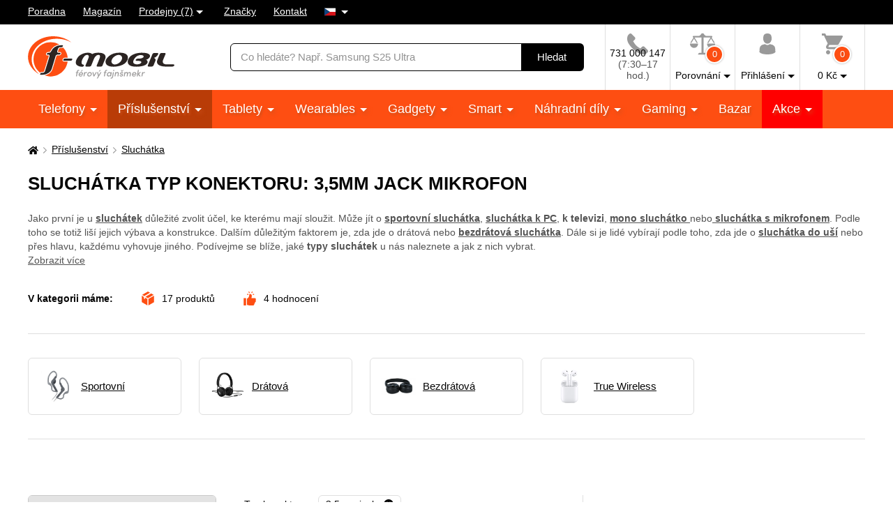

--- FILE ---
content_type: text/html; charset=UTF-8
request_url: https://www.f-mobil.cz/sluchatka__konektor_3-5mm-jack__mikrofon_ano
body_size: 22403
content:
<!DOCTYPE html>
<html lang="cs" class="no-js cc--light-funky">
<head>
	<meta charset="utf-8">
	<!--[if IE]><meta http-equiv="X-UA-Compatible" content="IE=edge,chrome=1"><![endif]-->
	<title>Sluchátka Typ konektoru: 3,5mm jack Mikrofon | F-mobil.cz</title>
	<meta name="description" content="Sluchátka pro mobilní telefony – bezdrátová i s kabelem, s mikrofonem i bez. Kvalitní zvuk, pohodlí a stylový design pro každodenní poslech.">
	<script type="application/ld+json"> {
		"@context": "https://schema.org", "@type": "Organization",
		"url": "https://www.f-mobil.cz/",
		"logo": "https://styles.f-mobil.cz/web/img/logo_web.svg"
	} </script>

	<meta name="twitter:card" content="summary">
	<meta name="twitter:title" content="Sluchátka Typ konektoru: 3,5mm jack Mikrofon | F-mobil.cz">
	<meta name="twitter:description" content="Sluchátka pro mobilní telefony – bezdrátová i s kabelem, s mikrofonem i bez. Kvalitní zvuk, pohodlí a stylový design pro každodenní poslech.">
	<meta name="twitter:image" content="https://styles.f-mobil.cz/web/img/illust/og-twitter.png">

	<meta property="og:title" content="Sluchátka Typ konektoru: 3,5mm jack Mikrofon | F-mobil.cz">
	<meta property="og:description" content="Sluchátka pro mobilní telefony – bezdrátová i s kabelem, s mikrofonem i bez. Kvalitní zvuk, pohodlí a stylový design pro každodenní poslech.">
	<meta property="og:image" content="https://styles.f-mobil.cz/web/img/illust/og-facebook.png">
	<meta property="og:site_name" content="F-mobil.cz">
	<meta property="og:url" content="https://www.f-mobil.cz/sluchatka__konektor_3-5mm-jack__mikrofon_ano">
	
	<link rel="stylesheet" href="https://styles.f-mobil.cz/web/20251229-193914/style.css" media="screen" lazyload>
	<link rel="stylesheet" href="https://styles.f-mobil.cz/web/20251229-193914/style-desktop.css" media="screen and (min-width: 768px)" lazyload>
	<link rel="stylesheet" href="/styles/cookie/cookieconsent.css" media="screen" lazyload>
		<link rel="stylesheet" href="https://styles.f-mobil.cz/web/20251229-193914/print.css" media="print" lazyload>
	<link rel="preload" as="script" href="https://cdnjs.cloudflare.com/polyfill/v2/polyfill.min.js?features=default,Array.prototype.includes,Object.values,Array.prototype.find,IntersectionObserver">
	<link rel="preload" as="script" href="https://styles.f-mobil.cz/web/js/libs5.js">
	<link rel="preload" as="script" href="https://styles.f-mobil.cz/web/20251229-193914/web.js">

	<link rel="apple-touch-icon" sizes="180x180" href="https://styles.f-mobil.cz/web/img/favicons/apple-touch-icon.png">
	<link rel="icon" type="image/png" sizes="32x32" href="https://styles.f-mobil.cz/web//img/favicons/favicon-32x32.png">
	<link rel="icon" type="image/png" sizes="16x16" href="https://styles.f-mobil.cz/web/img/favicons/favicon-16x16.png">
	<link rel="manifest" href="/site.webmanifest">
	<link rel="mask-icon" href="https://styles.f-mobil.cz/web/img/favicons/safari-pinned-tab.svg" color="#000000">
	<meta name="msapplication-TileColor" content="#000000">
	<meta name="theme-color" content="#ffffff">
	<meta name="msapplication-config" content="/browserconfig.xml">

	<meta name="viewport" content="width=device-width, initial-scale=1.0, minimum-scale=1.0, maximum-scale=1.0, user-scalable=0">
	<meta name="robots" content="index, follow">
	
	<script> (function () {
		var supportsCover = 'CSS' in window && typeof CSS.supports === 'function' && CSS.supports('object-fit: cover');
		var isTouch = ('ontouchstart' in window) || window.DocumentTouch && document instanceof DocumentTouch;
		var className = document.documentElement.className;
		className = className.replace('no-js', 'js'); className += (isTouch ? ' ' : ' no-') + 'touchevents'; className += (supportsCover ? ' ' : ' no-') + 'objectfit';
		document.documentElement.className = className;
	}());</script>
	<script>(function(a){_q=function(){return a;};$=function(f){typeof f==="function" && a.push(arguments);return $;};jQuery=$.ready=$;}([]));</script>

			<script> var GTMTag='GTM-5KCQCL', eshopLang='CZ'; window.dataLayer = window.dataLayer || []; </script>
		</head>
<body>
	<p class="m-accessibility">
	<a href="#main" title="Přejít k obsahu (Klávesová zkratka: Alt + 2)" accesskey="2">Přejít k obsahu</a>
	<span class="hide">|</span>
	<a href="#menu-main">Přejít k hlavnímu menu</a>
	<span class="hide">|</span>
	<a href="#form-search">Přejít k vyhledávání</a>
</p>
<div class="overlay"></div>
<header role="banner" class="header compensate-for-scrollbar" data-header>
<div class="header__top">
<nav class="m-top">
<div class="row-main">
	<ul class="m-top__list">
		<li class="m-top__item"><a href="/poradna" class="m-top__link">Poradna</a></li>
		<li class="m-top__item"><a href="/magazin" class="m-top__link">Magazín</a></li>
		<li class="m-top__item m-top__item--dropdown">
			<div class="dropdown">
				<a href="/page/prodejny" class="dropdown__toggle">Prodejny (7)</a>
				<div class="dropdown__menu dropdown__menu--stores">
					<ul class="dropdown__list"><li class="dropdown__item"><a href="/page/prodejna?id=1" class="dropdown__link">Horažďovice</a></li><li class="dropdown__item"><a href="/page/prodejna?id=5" class="dropdown__link">Olomouc - Galerie Šantovka</a></li><li class="dropdown__item"><a href="/page/prodejna?id=2" class="dropdown__link">Plzeň - Galerie Slovany</a></li><li class="dropdown__item"><a href="/page/prodejna?id=3" class="dropdown__link">Plzeň - Plzeň Plaza</a></li><li class="dropdown__item"><a href="/page/prodejna?id=7" class="dropdown__link">Praha - OC Novo Plaza</a></li><li class="dropdown__item"><a href="/page/prodejna?id=4" class="dropdown__link">Strakonice</a></li><li class="dropdown__item"><a href="/page/prodejna?id=6" class="dropdown__link">Teplice - Galerie Teplice</a></li></ul>
				</div>
			</div>
		</li>
		<li class="m-top__item"><a href="/znacky" class="m-top__link">Značky</a></li>
		<li class="m-top__item"><a href="/page/kontakt" class="m-top__link">Kontakt</a></li>
				<li class="m-top__item m-top__item--dropdown">
			<div class="dropdown">
				<a href="#" class="dropdown__toggle u-no-decoration">
					<span class="icon-svg icon-svg--flag-cs ">
					<svg class="icon-svg__svg" xmlns:xlink="http://www.w3.org/1999/xlink">
					<use xlink:href="/styles/web/img/bg/icons-svg.svg#icon-flag-cs" x="0" y="0" width="100%" height="100%"></use>
					</svg>
					</span>
				</a>
				<div class="dropdown__menu dropdown__menu--lang">
					<ul class="dropdown__list">
						<li class="dropdown__item">
							<strong class="dropdown__link item-icon">
								<span class="icon-svg icon-svg--flag-sk item-icon__icon"><svg class="icon-svg__svg" xmlns:xlink="http://www.w3.org/1999/xlink"><use xlink:href="/styles/web/img/bg/icons-svg.svg#icon-flag-cs" x="0" y="0" width="100%" height="100%"></use></svg></span>
								Česky							</strong>
						</li>
						<li class="dropdown__item">
							<a href="https://www.f-mobil.sk/sluchatka__konektor_3-5mm-jack__mikrofon_ano" class="dropdown__link item-icon">
								<span class="icon-svg icon-svg--flag-sk item-icon__icon"><svg class="icon-svg__svg" xmlns:xlink="http://www.w3.org/1999/xlink"><use xlink:href="/styles/web/img/bg/icons-svg.svg#icon-flag-sk" x="0" y="0" width="100%" height="100%"></use></svg></span>
								Slovensky							</a>
						</li>
					</ul>
				</div>
			</div>
		</li>
			</ul>
</div>
</nav>
</div><div class="header__main">
	<div class="row-main">
		<div class="header__wrap">
			<p class="header__logo">
				<a href="/"><img src="https://styles.f-mobil.cz/web/img/logo_web.svg" alt="F-mobil" width="210" height="61"></a>
			</p>
			<div class="header__search">
				<form role="search" class="f-search" method="get" action="/search">
					<p class="inp inp--group">
						<span class="f-search__inp-fix inp-fix">
							<label for="search" class="inp-label u-vhide">Vyhledávání</label>
							<input type="text" class="inp-text" id="search" autocomplete="off" name="q" value="" placeholder="Co hledáte? Např. Samsung S25 Ultra">
						</span>
						<span class="inp__append">
							<button class="btn btn--black" type="submit">
								<span class="btn__text">Hledat</span>
							</button>
						</span>
					</p>
					<div class="f-search__suggest" data-suggest-content></div>
				</form>
			</div>			<div class="header__tools">
				<div class="m-tools">
					<ul class="m-tools__list">
						<li class="m-tools__item">
							<a href="tel:+420731000147" class="m-tools__link">
								<span class="m-tools__icon"><span class="icon-svg icon-svg--phone "><svg class="icon-svg__svg" xmlns:xlink="http://www.w3.org/1999/xlink"><use xlink:href="/styles/web/img/bg/icons-svg.svg#icon-phone" x="0" y="0" width="100%" height="100%"></use></svg></span></span>
								<span class="m-tools__label CZ">731 000 147 <span class="u-color-gray u-d-block">(7:30–17 hod.)</span></span>
							</a>
						</li>
						<li class="m-tools__item">
							<a href="#" class="m-tools__link" data-toggle="comparison">
								<span class="m-tools__icon">
									<span class="icon-svg icon-svg--comparison"><svg class="icon-svg__svg" xmlns:xlink="http://www.w3.org/1999/xlink"><use xlink:href="/styles/web/img/bg/icons-svg.svg#icon-comparison" x="0" y="0" width="100%" height="100%"></use></svg></span>
									<span class="m-tools__badge">0</span>
								</span>
								<span class="m-tools__label m-tools__label--sub">Porovnání</span>
							</a>
							<div class="m-tools__content m-tools__content--comparison" data-toggle-content="comparison">
								<div class="b-comparison">
																	<div class="b-comparison__empty">
	<h3>Ještě nemáte přidány produkty k porovnání</h3>
	<p>
		Přidáte je kliknutím na ikonku		<span class="icon-svg icon-svg--comparison"><svg class="icon-svg__svg" xmlns:xlink="http://www.w3.org/1999/xlink"><use xlink:href="/styles/web/img/bg/icons-svg.svg#icon-comparison" x="0" y="0" width="100%" height="100%"></use></svg></span>
		na výpise produktů nebo na detailu produktu. Porovnání vám ukáže hlavní rozdíly mezi produkty a lépe si tak vyberete.	</p>
</div>
																</div>
							</div>
						</li>
																		<li class="m-tools__item">
							<a href="/eshop/loginform" class="m-tools__link m-tools__link--sign-in" data-toggle="sign-in">
								<span class="m-tools__icon"><span class="icon-svg icon-svg--user"><svg class="icon-svg__svg" xmlns:xlink="http://www.w3.org/1999/xlink"><use xlink:href="/styles/web/img/bg/icons-svg.svg#icon-user" x="0" y="0" width="100%" height="100%"></use></svg></span></span>
								<span class="m-tools__label m-tools__label--sub">Přihlášení</span>
							</a>
							<div class="m-tools__content m-tools__content--sign-in" data-toggle-content="sign-in">
								<div class="b-sign-in">
									<div class="b-sign-in__group">
										<form method="post" action="/eshop/login" class="b-sign-in__form f-sign-in u-mb-15">
											<p class="inp has-error">
												<label for="menu-login-email" class="inp-label">E-mail:</label>
												<span class="inp-fix">
													<input required type="email" id="menu-login-email" name="loginemail" class="inp-text">
												</span>
											</p>
											<p class="inp">
												<span class="grid grid--space-between">
													<span class="grid__cell size--auto">
														<label for="menu-login-password" class="inp-label">Heslo:</label>
													</span>
													<span class="grid__cell size--auto">
														<a href="/eshop/forgotpassword">Zapomenuté heslo</a>
													</span>
												</span>
												<span class="inp-fix">
													<input required type="password" id="menu-login-password" name="loginpassword" class="inp-text">
												</span>
											</p>
											<p><button class="btn btn--secondary btn--block" type="submit"><span class="btn__text">Přihlásit se</span></button></p>
										</form>
										<p class="u-text-center f-sign-in__consent u-mb-10">nebo</p>
										<p><a href="https://www.facebook.com/v6.0/dialog/oauth?scope=email&state=b3d55a13616711935f5bb14787ee1f73&response_type=code&approval_prompt=auto&redirect_uri=https%3A%2F%2Fwww.f-mobil.cz%2F%3Ffacebook%3D1&client_id=831551040197533" class="btn btn--facebook btn--block"><span class="btn__text"><span class="item-icon item-icon--md"><span class="icon-svg icon-svg--facebook item-icon__icon"><svg class="icon-svg__svg" xmlns:xlink="http://www.w3.org/1999/xlink"><use xlink:href="/styles/web/img/bg/icons-svg.svg#icon-facebook" x="0" y="0" width="100%" height="100%"></use></svg></span>Přihlásit se přes Facebook</span></span></a></p>
										<p class="f-sign-in__consent u-pt-10 u-mt-0 u-mb-0">Přihlášením souhlasíte se <a href="/ochrana-osobnich-udaju-a-cookies" data-src="/ajax/item.php?id=58027" data-fancybox data-type="ajax">zpracováním osobních údajů</a>.</p>
									</div>
									<div class="b-sign-in__group b-sign-in__group--sign-up">
										<div>
											<h2 class="h3">Ještě nemáte účet?<br> Registrujte se a získejte výhody</h2>
											<ul class="list-check">
												<li>Sledování stavu vašich objednávek</li>
												<li>Zajímavé akční nabídky</li>
												<li>Slevy pro věrné zákazníky</li>
												<li>Zlevněná doprava</li>
											</ul>
										</div>
										<p><a href="/eshop/register" class="btn btn--block"><span class="btn__text">Registrovat se</span></a></p>
									</div>
								</div>
							</div>
						</li>
												<li class="m-tools__item" data-toggle-hover>
							<a href="/eshop/basket" class="m-tools__link m-tools__link--cart" data-toggle="cart">
								<span class="m-tools__icon">
									<span class="icon-svg icon-svg--cart "><svg class="icon-svg__svg" xmlns:xlink="http://www.w3.org/1999/xlink"><use xlink:href="/styles/web/img/bg/icons-svg.svg#icon-cart" x="0" y="0" width="100%" height="100%"></use></svg></span>
									<span class="m-tools__badge" id="setnumproducts">0</span>
								</span>
								<span class="m-tools__label m-tools__label--sub"><span id="settotalprice">0</span>&nbsp;Kč</span>
							</a>
							<div class="m-tools__content m-tools__content--cart" data-toggle-content="cart">
								<div class="b-infobox" id="b-cart-content">
										<div class="b-cart-content">
		<div class="b-cart-content__wrap">
			<h2 class="b-cart-content__title h3">Váš košík je zatím prázdný</h2>
			<p>Není to škoda? Pokud potřebujete poradit, využijte <a href="/poradna">poradnu</a> našich fajnšmekrů. Nebo nám rovnou zavolejte na <a href="tel:+420731000147">731 000 147</a>.</p>
			<h2 class="b-cart-content__title h3">Ceny dopravy</h2>
			<table><tbody>
				<tr><td>Balíkovna na adresu</td><td class="u-text-right">89&nbsp;Kč</td></tr><tr><td>Balíkovna na výdejní místo</td><td class="u-text-right">59&nbsp;Kč</td></tr><tr><td>Zásilkovna - síť výdejních míst</td><td class="u-text-right">69&nbsp;Kč</td></tr><tr><td>Zásilkovna domů </td><td class="u-text-right">89&nbsp;Kč</td></tr><tr><td>PPL - dodání na vaši adresu</td><td class="u-text-right">99&nbsp;Kč</td></tr><tr><td><a href="/page/prodejny" class="u-color-primary">Naše prodejny (7)</a></td><td class="u-text-right">Zdarma</td></tr>			</tbody></table>
			<div class="benefit">
				<span class="icon-svg icon-svg--transport benefit__icon">
				<svg class="icon-svg__svg" xmlns:xlink="http://www.w3.org/1999/xlink">
					<use xlink:href="/styles/web/img/bg/icons-svg.svg#icon-transport" x="0" y="0" width="100%" height="100%"></use>
				</svg>
				</span>
				<p class="benefit__title">
					<strong class="h3">Doprava zdarma</strong> při nákupu nad 999 Kč				</p>
			</div>
		</div>
	</div>
									</div>
							</div>						</li>
											</ul>
				</div>
			</div>

			<div class="header__toggle">
				<a href="#" class="header__toggle-btn" data-toggle-menu>
					<span class="icon-svg icon-svg--menu header__toggle-icon"><svg class="icon-svg__svg" xmlns:xlink="http://www.w3.org/1999/xlink"><use xlink:href="/styles/web/img/bg/icons-svg.svg#icon-menu" x="0" y="0" width="100%" height="100%"></use></svg></span>
					Menu				</a>
			</div>
		</div>
	</div>
</div>
<div id="ajaxMenu"><div class="header__menu">
	<nav role="navigation" id="menu-main" class="m-main">
		<div class="row-main">
		<ul class="m-main__list">
			<li class="m-main__item"><a href="/mobilni-telefony" class="m-main__link m-main__link--sub">Telefony </a></li>
			<li class="m-main__item"><a href="/prislusenstvi" class="m-main__link m-main__link--sub" aria-current="page">Příslušenství </a></li>
			<li class="m-main__item"><a href="/tablety" class="m-main__link m-main__link--sub">Tablety </a></li>
			<li class="m-main__item"><a href="/wearables" class="m-main__link m-main__link--sub">Wearables </a></li>
			<li class="m-main__item"><a href="/gadgety" class="m-main__link m-main__link--sub">Gadgety </a></li>
			<li class="m-main__item"><a href="/smart" class="m-main__link m-main__link--sub">Smart </a></li>
			<li class="m-main__item"><a href="/nahradni-dily" class="m-main__link m-main__link--sub">Náhradní díly </a></li>
			<li class="m-main__item"><a href="/herni-zona" class="m-main__link m-main__link--sub">Gaming </a></li>
			<li class="m-main__item"><a href="/bazar" class="m-main__link">Bazar</a></li>
			<li class="m-main__item m-main__item--sale"><a href="/akce" class="m-main__link m-main__link--sub">Akce </a></li>
		</ul>
		</div>
	</nav>
</div></div>
</header>
<main role="main" id="main" class="main">

<a href="#main" class="top js-link-slide">
	<span class="icon-svg icon-svg--arrow-up"><svg class="icon-svg__svg" xmlns:xlink="http://www.w3.org/1999/xlink"><use xlink:href="/styles/web/img/bg/icons-svg.svg#icon-arrow-up" x="0" y="0" width="100%" height="100%"></use></svg></span>
	<span class="top__text">nahoru</span>
</a>
<div class="row-main u-pt-20">
<nav aria-label="breadcrumb" class="m-breadcrumb u-mb-20">
	<p class="m-breadcrumb__wrap grid grid--middle grid--x-5">
		<strong class="u-vhide">Zde se nacházíte:</strong>
		<a href="/" aria-label="Domů" class="m-breadcrumb__link grid__cell size--auto">
			<span class="icon-svg icon-svg--home "><svg class="icon-svg__svg" xmlns:xlink="http://www.w3.org/1999/xlink"><use xlink:href="/styles/web/img/bg/icons-svg.svg#icon-home" x="0" y="0" width="100%" height="100%"></use></svg></span>
		</a>
		<span class="m-breadcrumb__separator grid__cell size--auto"><span class="icon-svg icon-svg--angle-r "><svg class="icon-svg__svg" xmlns:xlink="http://www.w3.org/1999/xlink"><use xlink:href="/styles/web/img/bg/icons-svg.svg#icon-angle-r" x="0" y="0" width="100%" height="100%"></use></svg></span></span><a href="/prislusenstvi" class="m-breadcrumb__link grid__cell size--auto">Příslušenství</a><span class="m-breadcrumb__separator grid__cell size--auto"><span class="icon-svg icon-svg--angle-r "><svg class="icon-svg__svg" xmlns:xlink="http://www.w3.org/1999/xlink"><use xlink:href="/styles/web/img/bg/icons-svg.svg#icon-angle-r" x="0" y="0" width="100%" height="100%"></use></svg></span></span><a href="/sluchatka" class="m-breadcrumb__link grid__cell size--auto">Sluchátka</a>
		<script type="application/ld+json"> {
      		"@context": "https://schema.org",
      		"@type": "BreadcrumbList",
      		"itemListElement": [
				{ "@type": "ListItem", "position": 1, "name": "Příslušenství", "item": "https://www.f-mobil.cz/prislusenstvi" },
				{ "@type": "ListItem", "position": 2, "name": "Sluchátka", "item": "https://www.f-mobil.cz/sluchatka" }
		]} </script>
			</p>
</nav>
<script>var websiteURL='https://www.f-mobil.cz',forceNoAjax=false,defaultHash='',doResetFilter=false,useEshopHash=false,eshopBaseURL='',eshopBaseHASH='',inFilterReset=false,proceedWithReset=true,firstTimeFilter=true;</script>
<div class="grid grid--x-100 js-mobile-tab">
	<div class="grid__cell size--12-12@lg js-mobile-tab__item">
		<h1 id="h1a">Sluchátka Typ konektoru: 3,5mm jack Mikrofon</h1>
				<p id="category-annot-less" class="u-mb-25 u-mb-35@md u-color-gray">
			<span class="category-annot">
				<span style="font-weight: 400;">Jako první je u </span><a href="/sluchatka" target="_blank" rel="noopener"><strong>sluchátek</strong></a><span style="font-weight: 400;"> důležité zvolit účel, ke kterému mají sloužit. Může jít o</span> <a href="/sluchatka__typ-sluchatek_sportovni"><strong>sportovní sluchátka</strong></a><span style="font-weight: 400;">, </span><a href="/search?q=sluch%C3%A1tka+k+pc" target="_blank" rel="noopener"><strong>sluchátka k PC</strong></a><span style="font-weight: 400;">, </span><strong>k televizi</strong><span style="font-weight: 400;">, </span><a href="/search?q=mono+sluch%C3%A1tko" target="_blank" rel="noopener"><strong>mono sluchátko </strong></a><span style="font-weight: 400;">nebo</span><a href="/sluchatka__mikrofon_ano" target="_blank" rel="noopener"><strong> sluchátka s mikrofonem</strong></a><span style="font-weight: 400;">. Podle toho se totiž liší jejich výbava a konstrukce. Dalším důležitým faktorem je, zda jde o drátová nebo</span> <a href="/sluchatka__bezdratove_ano"><strong>bezdrátová sluchátka</strong></a><span style="font-weight: 400;">. Dále si je lidé vybírají podle toho, zda jde o </span><a href="/sluchatka__typ-sluchatek_do-usi" target="_blank" rel="noopener"><strong>sluchátka do uší</strong></a><span style="font-weight: 400;"> nebo přes hlavu, každému vyhovuje jiného. Podívejme se blíže, jaké </span><strong>typy sluchátek </strong><span style="font-weight: 400;">u nás naleznete a jak z nich vybrat.</span			</span>
							<br>
				<a href="#category-annot-more" class="js-link-slide">Zobrazit více</a>
					</p>
				<p class="b-inline u-mb-30">
			<span class="b-inline__item b-inline__title">
				V kategorii máme:
			</span>
			<span class="b-inline__item">
				<span class="item-icon">
					<span class="icon-svg icon-svg--box item-icon__icon u-color-orange"><svg class="icon-svg__svg" xmlns:xlink="http://www.w3.org/1999/xlink"><use xlink:href="/styles/web/img/bg/icons-svg.svg#icon-box" x="0" y="0" width="100%" height="100%"></use></svg></span>
					<span id="totalCount" class="u-hide">0</span>
					produktů				</span>
			</span>
			<span class="b-inline__item">
				<span class="item-icon">
					<span class="icon-svg icon-svg--thumbs-up item-icon__icon u-color-orange"><svg class="icon-svg__svg" xmlns:xlink="http://www.w3.org/1999/xlink"><use xlink:href="/styles/web/img/bg/icons-svg.svg#icon-thumbs-up" x="0" y="0" width="100%" height="100%"></use></svg></span>
					<span id="ratingsCount" class="u-hide">0</span>
					hodnocení				</span>
			</span>
					</p>
	</div>
</div>

<div class="js-mobile-tab u-mb-20 u-mb-40@lg">
	<div class="js-mobile-tab__item is-open">
		<!-- <p class="js-mobile-tab__link u-hide@sm-up">Podkategorie: Sluchátka Typ konektoru: 3,5mm jack Mikrofon</p>-->
		<section role="region" class="c-category-thumbs  js-mobile-tab__content u-mb-10 u-mb-40@sm force-open">
			<div class="c-category-thumbs__wrap  b-bordered ">
				<ul class="c-category-thumbs__list grid  grid--x-25   grid--y-20 ">
										<li class="c-category-thumbs__item grid__cell size--6-12@sm size--4-12@md size--3-12@lg size--auto@xl">
						<article role="article" class="b-category-thumb ">
							<a href="/sluchatka__typ-sluchatek_sportovni" class="b-category-thumb__link">
								<span class="b-category-thumb__img img"><span class="img__holder"><img src="/media/data/blocks_category_top/sport_5cb5c6996a99c.png" alt="Sportovní"></span></span>								<span class="b-category-thumb__name">Sportovní</span>
							</a>
						</article>
					</li>					<li class="c-category-thumbs__item grid__cell size--6-12@sm size--4-12@md size--3-12@lg size--auto@xl">
						<article role="article" class="b-category-thumb ">
							<a href="/sluchatka__konektor_3-5mm-jack" class="b-category-thumb__link">
								<span class="b-category-thumb__img img"><span class="img__holder"><img src="/media/data/blocks_category_top/drat_5cb5c68a9cd6a.png" alt="Drátová"></span></span>								<span class="b-category-thumb__name">Drátová</span>
							</a>
						</article>
					</li>					<li class="c-category-thumbs__item grid__cell size--6-12@sm size--4-12@md size--3-12@lg size--auto@xl">
						<article role="article" class="b-category-thumb ">
							<a href="/sluchatka__bezdratove_ano" class="b-category-thumb__link">
								<span class="b-category-thumb__img img"><span class="img__holder"><img src="https://media.f-mobil.cz/produkty/81703/2_thumb_swissten-trix-blk.jpg" alt="Bezdrátová"></span></span>								<span class="b-category-thumb__name">Bezdrátová</span>
							</a>
						</article>
					</li>					<li class="c-category-thumbs__item grid__cell size--6-12@sm size--4-12@md size--3-12@lg size--auto@xl">
						<article role="article" class="b-category-thumb ">
							<a href="/sluchatka__true-wireless_ano" class="b-category-thumb__link">
								<span class="b-category-thumb__img img"><span class="img__holder"><img src="/media/data/blocks_category_top/bezdrat_5cb5c67fba4c8.png" alt="True Wireless"></span></span>								<span class="b-category-thumb__name">True Wireless</span>
							</a>
						</article>
					</li>				</ul>
			</div>
		</section>
	</div>
</div>

<div class="js-mobile-tab u-mb-20 u-mb-40@lg">
	<div class="grid" id="eshopstart">
		<div class="grid__cell size--4-12@lg size--3-12@xl">
			<form action="?" class="f-filter u-mb-40@lg js-toggle-filter" id="ext-filter">
				<h2 class="f-filter__btn js-toggle-filter__link">
					Filtrovat produkty					<span class="icon-svg icon-svg--angle-b "><svg class="icon-svg__svg" xmlns:xlink="http://www.w3.org/1999/xlink"><use xlink:href="/styles/web/img/bg/icons-svg.svg#icon-angle-b" x="0" y="0" width="100%" height="100%"></use></svg></span>
				</h2>
				<div class="f-filter__wrap js-toggle-filter__content">
										<div class="f-filter__group js-filter">
						<fieldset>
							<p class="f-filter__title is-open js-filter__link">
								<a href="#" class="f-filter__name">Cena</a>
								<a href="#" class="f-filter__toggle">
									<span class="icon-svg icon-svg--angle-b "><svg class="icon-svg__svg" xmlns:xlink="http://www.w3.org/1999/xlink"><use xlink:href="/styles/web/img/bg/icons-svg.svg#icon-angle-b" x="0" y="0" width="100%" height="100%"></use></svg></span>
								</a>
							</p>
							<div class="f-filter__inner js-filter__content">
										<div class="js-slider" id="slider0" data-id="slider0" data-cmin="99" data-cmax="791" data-vmin="99" data-vmax="791" data-step="100" data-type="range" data-suffix=" Kč" data-decimals="0">
			<input type="hidden" name="vmin_0" value="99">
			<input type="hidden" name="vmax_0" value="791">
			<p class="js-slider__range"></p>
			<div class="grid grid--x-10 grid--space-between">
				<div class="grid__cell size--auto">
					<p class="inp-fix"><span class="u-js-hide">Od:</span>
						<input type="text" class="inp-text js-slider__inp--from" name="cmin_0" value="">
					</p>
				</div>
				<div class="grid__cell size--auto">
					<p class="inp-fix"><span class="u-js-hide">Do:</span>
						<input type="text" class="inp-text js-slider__inp--to" name="cmax_0" value="">
					</p>
				</div>
			</div>
		</div>
									</div>
						</fieldset>
					</div>
							<div class="f-filter__group js-filter">
		<fieldset>
			<p class="f-filter__title is-open js-filter__link">
				<a href="#" class="f-filter__name">Dostupnost</a>
				<a href="#" class="f-filter__toggle">
					<span class="icon-svg icon-svg--angle-b "><svg class="icon-svg__svg" xmlns:xlink="http://www.w3.org/1999/xlink"><use xlink:href="/styles/web/img/bg/icons-svg.svg#icon-angle-b" x="0" y="0" width="100%" height="100%"></use></svg></span>
				</a>
			</p>
			<div class="f-filter__inner js-filter__content">
				<ul class="f-filter__list">
					<li id="fsklad" data-id="fsklad" class="f-filter__item">
						<label class="inp-item">
							<input type="checkbox" name="availability" value="1"  class="inp-item__inp">
							<span class="inp-item__text">
								<span class="inp-item__tool inp-item__tool--top"></span>
								E-shop skladem <span class="c"></span>
							</span>
						</label>
					</li>
		<li class="f-filter__item f-filter__item--hidden"><label class="inp-item"><input class="inp-item__inp furl" type="checkbox"  name="sklad[]" value="1" data-typ="sklad" data-value="1" data-param="1"><span class="inp-item__text"><span class="inp-item__tool inp-item__tool--top"></span>Horažďovice <span class="c"></span><a href="#" class="f-filter__infolink" data-fancybox data-type="ajax" data-src="/ajax/store-detail.php?id=1"><span class="icon-svg icon-svg--question-circle"><svg class="icon-svg__svg" xmlns:xlink="http://www.w3.org/1999/xlink"><use xlink:href="/styles/web/img/bg/icons-svg.svg#icon-question-circle" x="0" y="0" width="100%" height="100%"></use></svg></span></a></span></label></li>				</ul>
				<p><a href="#" class="f-filter__more" data-toggle-class="is-open" data-toggle-class-content=".f-filter__item--hidden">Dostupnost na prodejnách</a></p>
			</div>
		</fieldset>
		</div>
		<div class="f-filter__group js-filter"><fieldset><p class="f-filter__title js-filter__link force-close"><a href="#" class="f-filter__name">Výrobce</a><a href="#" class="f-filter__toggle"><span class="icon-svg icon-svg--angle-b"><svg class="icon-svg__svg" xmlns:xlink="http://www.w3.org/1999/xlink"><use xlink:href="/styles/web/img/bg/icons-svg.svg#icon-angle-b" x="0" y="0" width="100%" height="100%"></use></svg></span></a></p><div class="f-filter__inner js-filter__content"><ul id='fvyrobce' data-id='fvyrobce' class='f-filter__list u-mb-0'><li class="f-filter__item"><label class="inp-item"><input class="inp-item__inp furl" type="checkbox"  name="vyrobid[]" value="16" data-typ="vyrobce" data-value="16" data-param="aligator"><span class="inp-item__text"><span class="inp-item__tool inp-item__tool--top"></span>Aligator <span class="c"></span></span></label></li><li class="f-filter__item"><label class="inp-item"><input class="inp-item__inp furl" type="checkbox"  name="vyrobid[]" value="376" data-typ="vyrobce" data-value="376" data-param="apple"><span class="inp-item__text"><span class="inp-item__tool inp-item__tool--top"></span>Apple <span class="c"></span></span></label></li><li class="f-filter__item"><label class="inp-item"><input class="inp-item__inp furl" type="checkbox"  name="vyrobid[]" value="1605" data-typ="vyrobce" data-value="1605" data-param="baseus"><span class="inp-item__text"><span class="inp-item__tool inp-item__tool--top"></span>BASEUS <span class="c"></span></span></label></li><li class="f-filter__item"><label class="inp-item"><input class="inp-item__inp furl" type="checkbox"  name="vyrobid[]" value="187" data-typ="vyrobce" data-value="187" data-param="genius"><span class="inp-item__text"><span class="inp-item__tool inp-item__tool--top"></span>Genius <span class="c"></span></span></label></li><li class="f-filter__item"><label class="inp-item"><input class="inp-item__inp furl" type="checkbox"  name="vyrobid[]" value="306" data-typ="vyrobce" data-value="306" data-param="jbl"><span class="inp-item__text"><span class="inp-item__tool inp-item__tool--top"></span>JBL <span class="c"></span></span></label></li><li class="f-filter__item"><label class="inp-item"><input class="inp-item__inp furl" type="checkbox"  name="vyrobid[]" value="711" data-typ="vyrobce" data-value="711" data-param="lamax"><span class="inp-item__text"><span class="inp-item__tool inp-item__tool--top"></span>Lamax <span class="c"></span></span></label></li><li class="f-filter__item"><label class="inp-item"><input class="inp-item__inp furl" type="checkbox"  name="vyrobid[]" value="1568" data-typ="vyrobce" data-value="1568" data-param="rebeltec"><span class="inp-item__text"><span class="inp-item__tool inp-item__tool--top"></span>REBELTEC <span class="c"></span></span></label></li><li class="f-filter__item"><label class="inp-item"><input class="inp-item__inp furl" type="checkbox"  name="vyrobid[]" value="767" data-typ="vyrobce" data-value="767" data-param="swissten"><span class="inp-item__text"><span class="inp-item__tool inp-item__tool--top"></span>Swissten <span class="c"></span></span></label></li><li class="f-filter__item"><label class="inp-item"><input class="inp-item__inp furl" type="checkbox"  name="vyrobid[]" value="436" data-typ="vyrobce" data-value="436" data-param="trust"><span class="inp-item__text"><span class="inp-item__tool inp-item__tool--top"></span>TRUST <span class="c"></span></span></label></li></ul></div></fieldset></div><div class="f-filter__group js-filter"><fieldset><p class="f-filter__title js-filter__link"><a href="#" class="f-filter__name">Podporované technologie</a><a href="#" class="f-filter__toggle"><span class="icon-svg icon-svg--angle-b"><svg class="icon-svg__svg" xmlns:xlink="http://www.w3.org/1999/xlink"><use xlink:href="/styles/web/img/bg/icons-svg.svg#icon-angle-b" x="0" y="0" width="100%" height="100%"></use></svg></span></a></p><div class="f-filter__inner js-filter__content"><ul id='filtr353' class='f-filter__list' data-id='filtr353'><li class="f-filter__item"><label class="inp-item"><input class="inp-item__inp furl" type="checkbox"  name="param_353[]" value="1744" data-typ="podporovane-technologie" data-value="1744"><span class="inp-item__text"><span class="inp-item__tool inp-item__tool--top"></span>ENC <span class="c"></span></span></label></li><li class="f-filter__item"><label class="inp-item"><input class="inp-item__inp furl" type="checkbox"  name="param_353[]" value="1425" data-typ="podporovane-technologie" data-value="1425"><span class="inp-item__text"><span class="inp-item__tool inp-item__tool--top"></span>NFC <span class="c"></span></span></label></li><li class="f-filter__item"><label class="inp-item"><input class="inp-item__inp furl" type="checkbox"  name="param_353[]" value="1424" data-typ="podporovane-technologie" data-value="1424"><span class="inp-item__text"><span class="inp-item__tool inp-item__tool--top"></span>AAC <span class="c"></span></span></label></li><li class="f-filter__item"><label class="inp-item"><input class="inp-item__inp furl" type="checkbox"  name="param_353[]" value="1423" data-typ="podporovane-technologie" data-value="1423"><span class="inp-item__text"><span class="inp-item__tool inp-item__tool--top"></span>A2DP <span class="c"></span></span></label></li><li class="f-filter__item"><label class="inp-item"><input class="inp-item__inp furl" type="checkbox"  name="param_353[]" value="1422" data-typ="podporovane-technologie" data-value="1422"><span class="inp-item__text"><span class="inp-item__tool inp-item__tool--top"></span>ANC (Noise Cancelling) <span class="c"></span></span></label></li><li class="f-filter__item"><label class="inp-item"><input class="inp-item__inp furl" type="checkbox"  name="param_353[]" value="1421" data-typ="podporovane-technologie" data-value="1421"><span class="inp-item__text"><span class="inp-item__tool inp-item__tool--top"></span>aptX <span class="c"></span></span></label></li></ul></div></fieldset></div><div class="f-filter__group js-filter"><fieldset><p class="f-filter__title js-filter__link"><a href="#" class="f-filter__name">Typ sluchátek</a><a href="#" class="f-filter__toggle"><span class="icon-svg icon-svg--angle-b"><svg class="icon-svg__svg" xmlns:xlink="http://www.w3.org/1999/xlink"><use xlink:href="/styles/web/img/bg/icons-svg.svg#icon-angle-b" x="0" y="0" width="100%" height="100%"></use></svg></span></a></p><div class="f-filter__inner js-filter__content"><ul id='filtr309' class='f-filter__list' data-id='filtr309'><li class="f-filter__item"><label class="inp-item"><input class="inp-item__inp furl" type="checkbox"  name="param_309[]" value="1356" data-typ="typ-sluchatek" data-value="1356"><span class="inp-item__text"><span class="inp-item__tool inp-item__tool--top"></span>Pro děti - dětská <span class="c"></span></span></label></li><li class="f-filter__item"><label class="inp-item"><input class="inp-item__inp furl" type="checkbox"  name="param_309[]" value="1046" data-typ="typ-sluchatek" data-value="1046"><span class="inp-item__text"><span class="inp-item__tool inp-item__tool--top"></span>Handset <span class="c"></span></span></label></li><li class="f-filter__item"><label class="inp-item"><input class="inp-item__inp furl" type="checkbox"  name="param_309[]" value="929" data-typ="typ-sluchatek" data-value="929"><span class="inp-item__text"><span class="inp-item__tool inp-item__tool--top"></span>S hlavovým mostem <span class="c"></span></span></label></li><li class="f-filter__item"><label class="inp-item"><input class="inp-item__inp furl" type="checkbox"  name="param_309[]" value="1124" data-typ="typ-sluchatek" data-value="1124"><span class="inp-item__text"><span class="inp-item__tool inp-item__tool--top"></span>Sportovní <span class="c"></span></span></label></li><li class="f-filter__item"><label class="inp-item"><input class="inp-item__inp furl" type="checkbox"  name="param_309[]" value="790" data-typ="typ-sluchatek" data-value="790"><span class="inp-item__text"><span class="inp-item__tool inp-item__tool--top"></span>Za uši <span class="c"></span></span></label></li><li class="f-filter__item"><label class="inp-item"><input class="inp-item__inp furl" type="checkbox"  name="param_309[]" value="788" data-typ="typ-sluchatek" data-value="788"><span class="inp-item__text"><span class="inp-item__tool inp-item__tool--top"></span>Do uší <span class="c"></span></span></label></li></ul></div></fieldset></div><div class="f-filter__group js-filter"><fieldset><p class="f-filter__title js-filter__link"><a href="#" class="f-filter__name">Typ konektoru</a><a href="#" class="f-filter__toggle"><span class="icon-svg icon-svg--angle-b"><svg class="icon-svg__svg" xmlns:xlink="http://www.w3.org/1999/xlink"><use xlink:href="/styles/web/img/bg/icons-svg.svg#icon-angle-b" x="0" y="0" width="100%" height="100%"></use></svg></span></a></p><div class="f-filter__inner js-filter__content"><ul id='filtr311' class='f-filter__list' data-id='filtr311'><li class="f-filter__item"><label class="inp-item"><input class="inp-item__inp furl" type="checkbox"  name="param_311[]" value="1680" data-typ="konektor" data-value="1680"><span class="inp-item__text"><span class="inp-item__tool inp-item__tool--top"></span>3,5mm jack, USB-C <span class="c"></span></span></label></li><li class="f-filter__item"><label class="inp-item"><input class="inp-item__inp furl" type="checkbox" checked="checked" name="param_311[]" value="799" data-typ="konektor" data-value="799"><span class="inp-item__text"><span class="inp-item__tool inp-item__tool--top"></span>3,5mm jack <span class="c"></span></span></label></li><li class="f-filter__item"><label class="inp-item"><input class="inp-item__inp furl" type="checkbox"  name="param_311[]" value="800" data-typ="konektor" data-value="800"><span class="inp-item__text"><span class="inp-item__tool inp-item__tool--top"></span>lightning <span class="c"></span></span></label></li><li class="f-filter__item"><label class="inp-item"><input class="inp-item__inp furl" type="checkbox"  name="param_311[]" value="1090" data-typ="konektor" data-value="1090"><span class="inp-item__text"><span class="inp-item__tool inp-item__tool--top"></span>microUSB <span class="c"></span></span></label></li><li class="f-filter__item"><label class="inp-item"><input class="inp-item__inp furl" type="checkbox"  name="param_311[]" value="1037" data-typ="konektor" data-value="1037"><span class="inp-item__text"><span class="inp-item__tool inp-item__tool--top"></span>USB <span class="c"></span></span></label></li><li class="f-filter__item"><label class="inp-item"><input class="inp-item__inp furl" type="checkbox"  name="param_311[]" value="1050" data-typ="konektor" data-value="1050"><span class="inp-item__text"><span class="inp-item__tool inp-item__tool--top"></span>USB-C <span class="c"></span></span></label></li></ul></div></fieldset></div><div class="f-filter__group js-filter"><fieldset><p class="f-filter__title js-filter__link"><a href="#" class="f-filter__name">Parametry</a><a href="#" class="f-filter__toggle"><span class="icon-svg icon-svg--angle-b"><svg class="icon-svg__svg" xmlns:xlink="http://www.w3.org/1999/xlink"><use xlink:href="/styles/web/img/bg/icons-svg.svg#icon-angle-b" x="0" y="0" width="100%" height="100%"></use></svg></span></a></p><div class="f-filter__inner js-filter__content"><ul class='f-filter__list' id='filtr310' data-id='filtr310'><li class="f-filter__item"><label class="inp-item"><input class="inp-item__inp furl" type="checkbox"  name="yn_310" value="2"><span class="inp-item__text"><span class="inp-item__tool inp-item__tool--top"></span>Bezdrátové <span class="c"></span></span></label></li><li class="f-filter__item"><label class="inp-item"><input class="inp-item__inp furl" type="checkbox"  name="yn_354" value="2"><span class="inp-item__text"><span class="inp-item__tool inp-item__tool--top"></span>True Wireless <span class="c"></span></span></label></li><li class="f-filter__item"><label class="inp-item"><input class="inp-item__inp furl" type="checkbox" checked="checked" name="yn_314" value="2"><span class="inp-item__text"><span class="inp-item__tool inp-item__tool--top"></span>Mikrofon <span class="c"></span></span></label></li><li class="f-filter__item"><label class="inp-item"><input class="inp-item__inp furl" type="checkbox"  name="yn_315" value="2"><span class="inp-item__text"><span class="inp-item__tool inp-item__tool--top"></span>Voděodolnost <span class="c"></span></span></label></li></ul></div></fieldset></div><div class="f-filter__group js-filter"><fieldset><p class="f-filter__title js-filter__link"><a href="#" class="f-filter__name">Pohotovostní doba</a><a href="#" class="f-filter__toggle"><span class="icon-svg icon-svg--angle-b"><svg class="icon-svg__svg" xmlns:xlink="http://www.w3.org/1999/xlink"><use xlink:href="/styles/web/img/bg/icons-svg.svg#icon-angle-b" x="0" y="0" width="100%" height="100%"></use></svg></span></a></p><div class="f-filter__inner js-filter__content"></div></fieldset></div><div class="f-filter__group js-filter"><fieldset><p class="f-filter__title js-filter__link"><a href="#" class="f-filter__name">Doba poslechu</a><a href="#" class="f-filter__toggle"><span class="icon-svg icon-svg--angle-b"><svg class="icon-svg__svg" xmlns:xlink="http://www.w3.org/1999/xlink"><use xlink:href="/styles/web/img/bg/icons-svg.svg#icon-angle-b" x="0" y="0" width="100%" height="100%"></use></svg></span></a></p><div class="f-filter__inner js-filter__content"></div></fieldset></div><div class="f-filter__group js-filter"><fieldset><p class="f-filter__title js-filter__link"><a href="#" class="f-filter__name">Délka kabelu</a><a href="#" class="f-filter__toggle"><span class="icon-svg icon-svg--angle-b"><svg class="icon-svg__svg" xmlns:xlink="http://www.w3.org/1999/xlink"><use xlink:href="/styles/web/img/bg/icons-svg.svg#icon-angle-b" x="0" y="0" width="100%" height="100%"></use></svg></span></a></p><div class="f-filter__inner js-filter__content"><ul id='filtr318' class='f-filter__list' data-id='filtr318'><li class="f-filter__item"><label class="inp-item"><input class="inp-item__inp furl" type="checkbox"  name="param_318[]" value="1259" data-typ="delka-kabelu" data-value="1259"><span class="inp-item__text"><span class="inp-item__tool inp-item__tool--top"></span>1,12m <span class="c"></span></span></label></li><li class="f-filter__item"><label class="inp-item"><input class="inp-item__inp furl" type="checkbox"  name="param_318[]" value="1051" data-typ="delka-kabelu" data-value="1051"><span class="inp-item__text"><span class="inp-item__tool inp-item__tool--top"></span>1,25m <span class="c"></span></span></label></li><li class="f-filter__item"><label class="inp-item"><input class="inp-item__inp furl" type="checkbox"  name="param_318[]" value="1053" data-typ="delka-kabelu" data-value="1053"><span class="inp-item__text"><span class="inp-item__tool inp-item__tool--top"></span>1m <span class="c"></span></span></label></li><li class="f-filter__item"><label class="inp-item"><input class="inp-item__inp furl" type="checkbox"  name="param_318[]" value="1054" data-typ="delka-kabelu" data-value="1054"><span class="inp-item__text"><span class="inp-item__tool inp-item__tool--top"></span>1,1m <span class="c"></span></span></label></li><li class="f-filter__item"><label class="inp-item"><input class="inp-item__inp furl" type="checkbox"  name="param_318[]" value="801" data-typ="delka-kabelu" data-value="801"><span class="inp-item__text"><span class="inp-item__tool inp-item__tool--top"></span>1,2m <span class="c"></span></span></label></li></ul></div></fieldset></div><div class="f-filter__group js-filter">
				<fieldset>
					<p class="f-filter__title js-filter__link">
						<a href="#" class="f-filter__name">Barva</a>
						<a href="#" class="f-filter__toggle">
							<span class="icon-svg icon-svg--angle-b "><svg class="icon-svg__svg" xmlns:xlink="http://www.w3.org/1999/xlink"><use xlink:href="/styles/web/img/bg/icons-svg.svg#icon-angle-b" x="0" y="0" width="100%" height="100%"></use></svg></span>
						</a>
					</p>
					<div class="f-filter__inner js-filter__content">
					<ul class="f-filter__list grid" id="fcolor" data-id="fcolor"><li class="f-filter__item grid__cell"><label class="inp-item"><input type="checkbox" class="inp-item__inp furl colorurl" name="color[]"  value="1" data-typ="barva" data-value="1" data-param="bila" href="/sluchatka__barva_bila"><span class="inp-item__text"><span class="inp-item__tool inp-item__tool--light" style="background-color:#ffffff;"></span>bílá <span class="c"></span></span></label></li><li class="f-filter__item grid__cell"><label class="inp-item"><input type="checkbox" class="inp-item__inp furl colorurl" name="color[]"  value="3" data-typ="barva" data-value="3" data-param="cerna" href="/sluchatka__barva_cerna"><span class="inp-item__text"><span class="inp-item__tool" style="background-color:#000000;"></span>černá <span class="c"></span></span></label></li><li class="f-filter__item grid__cell"><label class="inp-item"><input type="checkbox" class="inp-item__inp furl colorurl" name="color[]"  value="4" data-typ="barva" data-value="4" data-param="cervena" href="/sluchatka__barva_cervena"><span class="inp-item__text"><span class="inp-item__tool" style="background-color:#ff0000;"></span>červená <span class="c"></span></span></label></li><li class="f-filter__item grid__cell"><label class="inp-item"><input type="checkbox" class="inp-item__inp furl colorurl" name="color[]"  value="7" data-typ="barva" data-value="7" data-param="stribrna" href="/sluchatka__barva_stribrna"><span class="inp-item__text"><span class="inp-item__tool" style="background-color:#e5e5e5;"></span>stříbrná <span class="c"></span></span></label></li><li class="f-filter__item grid__cell"><label class="inp-item"><input type="checkbox" class="inp-item__inp furl colorurl" name="color[]"  value="12" data-typ="barva" data-value="12" data-param="ruzova" href="/sluchatka__barva_ruzova"><span class="inp-item__text"><span class="inp-item__tool inp-item__tool--light" style="background-color:#ff69b4;"></span>růžová <span class="c"></span></span></label></li><li class="f-filter__item grid__cell"><label class="inp-item"><input type="checkbox" class="inp-item__inp furl colorurl" name="color[]"  value="13" data-typ="barva" data-value="13" data-param="fialova" href="/sluchatka__barva_fialova"><span class="inp-item__text"><span class="inp-item__tool" style="background-color:#660099;"></span>fialová <span class="c"></span></span></label></li></ul></div></fieldset></div>
<script> eshopBaseURL="/sluchatka__konektor_3-5mm-jack__mikrofon_ano"; eshopBaseHASH=""; useEshopHash=false; defaultHash="catid=2032";  </script>										<div class="f-filter__group js-filter">
						<fieldset>
							<div class="f-filter__inner js-filter__content u-text-center">
								<p class="f-filter__remove"><button type="reset" class="item-icon cancel-all-filters"><span class="icon-svg icon-svg--times item-icon__icon u-color-red"><svg class="icon-svg__svg" xmlns:xlink="http://www.w3.org/1999/xlink"><use xlink:href="/styles/web/img/bg/icons-svg.svg#icon-times" x="0" y="0" width="100%" height="100%"></use></svg></span>zrušit všechny filtry</button></p>
							</div>
							<div class="f-filter__group">
								<div class="f-filter__inner u-text-center">
									<p class="u-hide@md-up"><button class="btn btn--block" id="toggleFilterLink"><span class="btn__text">Zobrazit výsledky</span></button></p>
								</div>
							</div>
						</fieldset>
					</div>
				</div>
			</form>

			<div class="b-hotline u-hide@md-down u-mb-40">
				<h2 class="b-hotline__title">Máte dotaz?<br>Zeptejte se našich fajnšmekrů</h2>
								<div class="grid">
					<div class="grid__cell grid__cell--eq size--autogrow size--6-12@md size--autogrow@lg">
						<div class="b-hotline__persons">
							<figure class="b-hotline__person"><img class="b-hotline__img lozad" alt="Míra" width="180" height="180" data-src="/media/person/mira.jpg">
<figcaption class="b-hotline__name">Míra</figcaption>
</figure>
<figure class="b-hotline__person"><img class="b-hotline__img lozad" alt="Dana" width="180" height="180" data-src="/media/person/dana.jpg">
<figcaption class="b-hotline__name">Dana</figcaption>
</figure>						</div>
					</div>
					<div class="grid__cell grid__cell--eq size--autogrow size--6-12@md size--autogrow@lg">
						<div>
							<p class="b-hotline__contact">
								<a href="tel:420731000147" class="item-icon b-hotline__link">
									<span class="icon-svg icon-svg--phone item-icon__icon"><svg class="icon-svg__svg" xmlns:xlink="http://www.w3.org/1999/xlink"><use xlink:href="/styles/web/img/bg/icons-svg.svg#icon-phone" x="0" y="0" width="100%" height="100%"></use></svg></span>
									731 000 147									<span class="u-color-gray">(Po-Pá, 7:30-17 hod.)</span>
								</a>
								<br>
								<a href="mailto:fajnsmekri@f-mobil.cz" class="item-icon b-hotline__link">
									<span class="icon-svg icon-svg--envelope item-icon__icon"><svg class="icon-svg__svg" xmlns:xlink="http://www.w3.org/1999/xlink"><use xlink:href="/styles/web/img/bg/icons-svg.svg#icon-envelope" x="0" y="0" width="100%" height="100%"></use></svg></span>
									fajnsmekri@f-mobil.cz								</a>
							</p>
							<p>
								<a href="#" class="btn btn btn--block b-hotline__btn">
									<span class="btn__text" data-fancybox data-type="ajax" data-src="/ajax/question.php">
										Zeptat se									</span>
								</a>
							</p>
						</div>
					</div>
				</div>
			</div>

			<form action="/eshop/master" method="post" class="f-accessories  u-hide@md-down u-mb-40">
				<div class="f-accessories__wrap">
		<h3 class="f-accessories__title">Hledáte příslušenství pro telefon?</h3>
		<div class="grid grid--middle grid--x-20 grid--space-between">
			<div class="grid__cell size--4-12@md size--12-12@lg">
				<p>
										<span class="inp-fix select2 select2--gray">
						<select name="vyrobce" data-hide-search="false" data-placeholder="- vyberte výrobce -" data-search-placeholder="Zadejte název výrobce" class="inp-select select2__inp selvyrobce" data-select-maker>
							<option value="">- vyberte výrobce -</option>
							<option value="828" label="Accent">Accent</option><option value="483" label="ACCU">ACCU</option><option value="392" label="Acer">Acer</option><option value="20" label="Alcatel">Alcatel</option><option value="16" label="Aligator">Aligator</option><option value="522" label="Allview">Allview</option><option value="376" label="Apple">Apple</option><option value="487" label="Archos">Archos</option><option value="13" label="Asus">Asus</option><option value="1" label="BlackBerry">BlackBerry</option><option value="3115" label="Blackview">Blackview</option><option value="382" label="Blaupunkt">Blaupunkt</option><option value="832" label="CAT">CAT</option><option value="158" label="Caterpillar">Caterpillar</option><option value="744" label="Coolpad">Coolpad</option><option value="725" label="CPA">CPA</option><option value="1529" label="CUBE1">CUBE1</option><option value="387" label="Cubot">Cubot</option><option value="206" label="D-Link">D-Link</option><option value="576" label="Doogee">Doogee</option><option value="714" label="Doro">Doro</option><option value="766" label="E-Pad">E-Pad</option><option value="48" label="Emporia">Emporia</option><option value="262" label="Energizer">Energizer</option><option value="1038" label="Energy sistem">Energy sistem</option><option value="779" label="eSTAR">eSTAR</option><option value="18" label="Evolveo">Evolveo</option><option value="22" label="Gigabyte">Gigabyte</option><option value="361" label="Gigaset">Gigaset</option><option value="14" label="GoClever">GoClever</option><option value="1010" label="Google">Google</option><option value="1673" label="Google Pixel">Google Pixel</option><option value="2685" label="Hammer">Hammer</option><option value="3136" label="HMD">HMD</option><option value="397" label="Honor">Honor</option><option value="72" label="HP">HP</option><option value="8" label="HTC">HTC</option><option value="7" label="Huawei">Huawei</option><option value="1407" label="Hyundai">Hyundai</option><option value="431" label="iGET">iGET</option><option value="2766" label="Infinix">Infinix</option><option value="1359" label="Innos">Innos</option><option value="347" label="Jablocom">Jablocom</option><option value="2255" label="KRUGEL EXIM - KELine®">KRUGEL EXIM - KELine®</option><option value="523" label="Leagoo">Leagoo</option><option value="1604" label="LeEco">LeEco</option><option value="23" label="Lenovo">Lenovo</option><option value="6" label="LG">LG</option><option value="404" label="MaxCom">MaxCom</option><option value="125" label="Meizu">Meizu</option><option value="170" label="Microsoft">Microsoft</option><option value="715" label="Mobiola">Mobiola</option><option value="80" label="Motorola">Motorola</option><option value="1623" label="myPhone">myPhone</option><option value="1616" label="NEFFOS">NEFFOS</option><option value="2" label="Nokia">Nokia</option><option value="1015" label="Nubia">Nubia</option><option value="128" label="OnePlus">OnePlus</option><option value="2644" label="Oppo">Oppo</option><option value="2722" label="OSCAL">OSCAL</option><option value="551" label="OUKITEL">OUKITEL</option><option value="327" label="Panasonic">Panasonic</option><option value="1358" label="Pelitt">Pelitt</option><option value="2219" label="Phone">Phone</option><option value="2645" label="Poco">Poco</option><option value="9" label="Prestigio">Prestigio</option><option value="511" label="RAZER">RAZER</option><option value="2539" label="REALME">REALME</option><option value="1913" label="Redmi">Redmi</option><option value="2179" label="RugGear">RugGear</option><option value="3" label="Samsung">Samsung</option><option value="346" label="Siemens">Siemens</option><option value="10" label="Sony">Sony</option><option value="26" label="Sony Ericsson">Sony Ericsson</option><option value="734" label="STK">STK</option><option value="1439" label="Swisstone">Swisstone</option><option value="2813" label="T Phone">T Phone</option><option value="77" label="T-Mobile">T-Mobile</option><option value="2486" label="TCL">TCL</option><option value="2898" label="Tecno">Tecno</option><option value="2758" label="TECNO Mobile">TECNO Mobile</option><option value="1879" label="UleFone">UleFone</option><option value="1061" label="Umax">Umax</option><option value="2197" label="UMIDIGI">UMIDIGI</option><option value="2683" label="Vivo">Vivo</option><option value="114" label="Vodafone">Vodafone</option><option value="126" label="Xiaomi">Xiaomi</option><option value="1449" label="Xperia">Xperia</option><option value="658" label="Zebra">Zebra</option><option value="11" label="Zopo">Zopo</option><option value="12" label="ZTE">ZTE</option>						</select>
					</span>
				</p>
			</div>
			<div class="grid__cell size--4-12@md size--12-12@lg">
				<p>
										<span class="inp-fix select2 select2--gray is-hidden">
						<select name="model1" data-hide-search="false" data-placeholder="- vyberte model -" data-search-placeholder="Zadejte název modelu" class="inp-select select2__inp selmodel" data-select-model>
							<option value="">- vyberte model -</option>
													</select>
					</span>
					<span class="inp-fix select2 select2--gray">
						<select name="model2" data-hide-search="false" data-placeholder="- napište název modelu -" data-search-placeholder="napište název modelu" class="inp-select select2__inp" data-select-ajax="/ajax/getModel.php">
							<option value="">- nebo napište název modelu -</option>
						</select>
					</span>
				</p>
			</div>
			<div class="grid__cell size--4-12@md size--12-12@lg">
				<div class="f-accessories__btns grid grid--middle grid--space-between grid--x-10">
					<div class="f-accessories__btn grid__cell size--autogrow size--auto@sm size--12-12@lg  size--auto@xl  u-hide@md">
						<p class="u-text-center@lg  u-text-left@xl">
							<a href="/jaky-mam-telefon" data-src="/ajax/item.php?id=66031" data-fancybox data-type="ajax" class="f-accessories__link">Nevíte, jaký máte model?</a>
						</p>
					</div>
					<div class="f-accessories__btn grid__cell size--autogrow size--auto@sm size--12-12@lg  size--auto@xl ">
						<button type="submit" class="btn">
							<span class="btn__text">Zobrazit příslušenství</span>
						</button>
					</div>
				</div>
			</div>
		</div>
	</div>
	<p class="f-accessories__model u-text-center@lg">
		<a href="/jaky-mam-telefon" data-src="/ajax/item.php?id=66031" data-fancybox data-type="ajax" class="f-accessories__link">Nevíte, jaký máte model?</a>
	</p>
			</form>

			<div class="b-linkbox u-mb-40@lg u-hide@md-down">
				<div class="b-linkbox__inner">
					<h2 class="h3 b-linkbox__title">Pomůžeme vám s výběrem</h2>
					<p>Aby příslušenství padlo pro váš mobilní telefon je třeba vědět jaký model telefonu máte.</p>
<ul class="list-chevron list-chevron--tight">
<li><a href="/i/jaky-mam-telefon" target="_blank" rel="noopener noreferrer">Jaký mám telefon?</a></li>
</ul>				</div>
				<p class="b-linkbox__more">
					<a href="/poradna" class="btn btn--white"><span class="btn__text">Přejít do poradny</span></a>
				</p>
			</div>

		</div>

		<!--  vypis produktu -->
		<div class="grid__cell size--8-12@lg size--9-12@xl">
			 <div id="cancelfilters">			<div class="b-filtered u-mb-20">
			   <div class="b-filtered__wrap">
			   	   <div class="b-filtered__filters">
					   <div class="b-filtered__group"><p class="b-filtered__title">Typ konektoru:</p><ul class="b-filtered__list"><li class="b-filtered__item"><a href="#" class="cancel-filter" data-selector="input[name^=param_311][value=799]" aria-label="Odebrat"><span class="b-filtered__inner">3,5mm jack<span class="b-filtered__remove-ico"><span class="icon-svg icon-svg--times-circle"><svg class="icon-svg__svg" xmlns:xlink="http://www.w3.org/1999/xlink"><use xlink:href="/styles/web/img/bg/icons-svg.svg#icon-times-circle" x="0" y="0" width="100%" height="100%"></use></svg></span></span></span></a></li></ul></div><div class="b-filtered__group"><p class="b-filtered__title">Mikrofon:</p><ul class="b-filtered__list"><li class="b-filtered__item"><a href="#" class="cancel-filter" data-selector="input[name=yn_314]" aria-label="Odebrat"><span class="b-filtered__inner">Ano<span class="b-filtered__remove-ico"><span class="icon-svg icon-svg--times-circle"><svg class="icon-svg__svg" xmlns:xlink="http://www.w3.org/1999/xlink"><use xlink:href="/styles/web/img/bg/icons-svg.svg#icon-times-circle" x="0" y="0" width="100%" height="100%"></use></svg></span></span></span></a></li></ul></div>   				   </div>
				   <p class="b-filtered__remove-all">
					   <a href="#" class="item-icon cancel-all-filters">
						   <span class="icon-svg icon-svg--times item-icon__icon u-color-red"><svg class="icon-svg__svg" xmlns:xlink="http://www.w3.org/1999/xlink"><use xlink:href="/styles/web/img/bg/icons-svg.svg#icon-times" x="0" y="0" width="100%" height="100%"></use></svg></span>
						   zrušit všechny filtry					   </a>
				   </p>
			   </div>
		   </div>
		</div>

			<div class="b-product-tabs">
				<span class="inp-fix select2 select2--white b-product-tabs__select">
					<select required name="sort" id="sort" data-hide-search="true" class="inp-seMlect inp-select--white select2__inp" size="4">
						<option value="0" label="Nejprodávanější" selected="selected">Nejprodávanější</option>
						<option value="1" label="Od nejlevnějšího">Od nejlevnějšího</option>
						<option value="2" label="Od nejdražšího">Od nejdražšího</option>
						<option value="3" label="Nejlépe hodnocené">Nejlépe hodnocené</option>
												<option value="4" label="Novinky">Novinky</option>
											</select>
				</span>
				<ul class="b-product-tabs__list">
					<li class="b-product-tabs__item"><a href="#" data-value="0" class="b-product-tabs__link is-active">Nejprodávanější</a></li>
					<li class="b-product-tabs__item"><a href="#" data-value="1" class="b-product-tabs__link">Od nejlevnějšího</a></li>
					<li class="b-product-tabs__item"><a href="#" data-value="2" class="b-product-tabs__link">Od nejdražšího</a></li>
					<li class="b-product-tabs__item"><a href="#" data-value="3" class="b-product-tabs__link">Nejlépe hodnocené</a></li>
										<li class="b-product-tabs__item"><a href="#" data-value="4" class="b-product-tabs__link">Novinky</a></li>
									</ul>
			</div>

			<div class="b-paging-row u-mb-10 u-mb-40@sm">
				<div class="grid grid--middle grid--y-15 grid--x-20" id="pagingTop">
					<div class="grid__cell size--autogrow@md">
					</div>
		<div class="grid__cell order--1 order--2@md order--1@lg order--2@xl  size--autogrow">
			<div class="b-paging b-paging--right pagination">
				<ul class="b-paging__list" id="pagination"><li class="b-paging__item is-active"><a href="/sluchatka__konektor_3-5mm-jack__mikrofon_ano?page=1" data-ajax="page=1" class="b-paging__link"><span class="b-paging__inner">1</span></a></li></ul>			</div>
		</div>				</div>
			</div>

			<section role="region" class="c-products c-products--separator  u-mb-40" id="eshopcomplete">
				<div class="c-products__wrap">
					<div class="c-products__list grid grid--y-60" id="eshopresult">
						<div class="c-products__item grid__cell grid__cell--eq size--6-12@sm size--4-12@md size--3-12@lg size--4-12@xl">		<article role="article" class="b-product b-product--w-separators js-element-clickable__link" data-href="https://www.f-mobil.cz/p/jbl-t110-in-ear-headset-3-5mm-black">
				<div class="b-product__head js-element-clickable">
			<a href="https://www.f-mobil.cz/p/jbl-t110-in-ear-headset-3-5mm-black" class="b-product__link">
				<h3 class="b-product__title">JBL T110 In-Ear Headset 3,5mm jack black</h3>
				<figure class="b-product__img-wrap">
					<p class="b-product__img img img--4-3"><span class="img__holder"><img alt="JBL T110 In-Ear Headset 3,5mm jack black" data-src="https://media.f-mobil.cz/produkty/93990/2_thumb_jbl-t110-in-ear-headset-3-5mm-black-1.jpg" class="lozad"></span>
					</p>
					<p class="b-product__badges">
																																															</p>
																																		</figure>
			</a>
								</div>


		
		<div class="b-product__desc js-element-clickable">
			<p>JBL T110 sluchátka In-Ear jsou lehká a kompaktní sluchátka pro mobilní telefony a</p>		</div>

		<p class="b-product__stock">
			<span class="b-product__stock-inner">
				<strong class="u-color-green">E-shop skladem > 10&nbsp;ks</strong>,
				odešleme zítra							</span>
		</p>		
				<p class="b-product__price b-product__price--inline js-element-clickable">
			<span class="b-product__price-inner">
								<span>229&nbsp;Kč</span>
			</span>
		</p>
		<form method="post" action="/eshop/add" class="add-to-cart is-product-list">
			<input type="hidden" value="93990" name="productno">
			<div class="grid grid--x-15 grid--y-10 grid--space-between">
				<div class="grid__cell size--auto">
					<p class="inp inp--group inp--count u-mb-0 b-product__inp-count">
						<span class="inp__preppend"><a href="#" class="btn btn--count" data-add="-1"><span class="btn__text">-</span></a></span>
						<span class="inp-fix">
							<label class="inp-label u-vhide">Počet položek</label>
							<input type="number" class="inp-text inp-text--count" name="ks" value="1" min="1">
						</span>
						<span class="inp__append"><a href="#" class="btn btn--count" data-add="1"><span class="btn__text">+</span></a></span>
					</p>
				</div>
				<div class="grid__cell size--auto">
					<p class="u-mb-0"><button type="submit" class="btn btn--secondary b-product__btn"><span class="btn__text">Přidat do košíku</span></button></p>
				</div>
			</div>
		</form>		</p>
				</article>
		</div><div class="c-products__item grid__cell grid__cell--eq size--6-12@sm size--4-12@md size--3-12@lg size--4-12@xl">		<article role="article" class="b-product b-product--w-separators js-element-clickable__link" data-href="https://www.f-mobil.cz/p/aligator-ae008-design-music-cerna">
				<div class="b-product__head js-element-clickable">
			<a href="https://www.f-mobil.cz/p/aligator-ae008-design-music-cerna" class="b-product__link">
				<h3 class="b-product__title">Aligator AE008 Design&amp;Music, černá</h3>
				<figure class="b-product__img-wrap">
					<p class="b-product__img img img--4-3"><span class="img__holder"><img alt="Aligator AE008 Design&amp;Music, černá" data-src="https://media.f-mobil.cz/produkty/143732/2_thumb_sluchatka-aligator-ae008-designmusic-cerna-1.jpg" class="lozad"></span>
					</p>
					<p class="b-product__badges">
																																															</p>
																																		</figure>
			</a>
								</div>


		
		<div class="b-product__desc js-element-clickable">
			<p>Aligator AE008 Design&amp;Music jsou ideální volbou pro uživatele, kteří hledají</p>		</div>

		<p class="b-product__stock">
			<span class="b-product__stock-inner">
				<strong class="u-color-green">E-shop skladem > 10&nbsp;ks</strong>,
				odešleme zítra							</span>
		</p>		
				<p class="b-product__price b-product__price--inline js-element-clickable">
			<span class="b-product__price-inner">
								<span>99&nbsp;Kč</span>
			</span>
		</p>
		<form method="post" action="/eshop/add" class="add-to-cart is-product-list">
			<input type="hidden" value="143732" name="productno">
			<div class="grid grid--x-15 grid--y-10 grid--space-between">
				<div class="grid__cell size--auto">
					<p class="inp inp--group inp--count u-mb-0 b-product__inp-count">
						<span class="inp__preppend"><a href="#" class="btn btn--count" data-add="-1"><span class="btn__text">-</span></a></span>
						<span class="inp-fix">
							<label class="inp-label u-vhide">Počet položek</label>
							<input type="number" class="inp-text inp-text--count" name="ks" value="1" min="1">
						</span>
						<span class="inp__append"><a href="#" class="btn btn--count" data-add="1"><span class="btn__text">+</span></a></span>
					</p>
				</div>
				<div class="grid__cell size--auto">
					<p class="u-mb-0"><button type="submit" class="btn btn--secondary b-product__btn"><span class="btn__text">Přidat do košíku</span></button></p>
				</div>
			</div>
		</form>		</p>
				</article>
		</div><div class="c-products__item grid__cell grid__cell--eq size--6-12@sm size--4-12@md size--3-12@lg size--4-12@xl">		<article role="article" class="b-product b-product--w-separators js-element-clickable__link" data-href="https://www.f-mobil.cz/p/sluchatka-baseus-encok-hz11-bila">
				<div class="b-product__head js-element-clickable">
			<a href="https://www.f-mobil.cz/p/sluchatka-baseus-encok-hz11-bila" class="b-product__link">
				<h3 class="b-product__title">Baseus Encok HZ11 bílá</h3>
				<figure class="b-product__img-wrap">
					<p class="b-product__img img img--4-3"><span class="img__holder"><img alt="Baseus Encok HZ11 bílá" data-src="https://media.f-mobil.cz/produkty/138407/2_thumb_sluchatka-baseus-encok-hz11-bile-1.jpg" class="lozad"></span>
					</p>
					<p class="b-product__badges">
																																															</p>
																																		</figure>
			</a>
								</div>


		
		<div class="b-product__desc js-element-clickable">
			<p>Tato sluchátka používají vysoce molekulární membrány pro lepší citlivost a přesné</p>		</div>

		<p class="b-product__stock">
			<span class="b-product__stock-inner">
				<strong class="u-color-green">E-shop skladem > 10&nbsp;ks</strong>,
				odešleme zítra							</span>
		</p>		
				<p class="b-product__price b-product__price--inline js-element-clickable">
			<span class="b-product__price-inner">
								<span>199&nbsp;Kč</span>
			</span>
		</p>
		<form method="post" action="/eshop/add" class="add-to-cart is-product-list">
			<input type="hidden" value="138407" name="productno">
			<div class="grid grid--x-15 grid--y-10 grid--space-between">
				<div class="grid__cell size--auto">
					<p class="inp inp--group inp--count u-mb-0 b-product__inp-count">
						<span class="inp__preppend"><a href="#" class="btn btn--count" data-add="-1"><span class="btn__text">-</span></a></span>
						<span class="inp-fix">
							<label class="inp-label u-vhide">Počet položek</label>
							<input type="number" class="inp-text inp-text--count" name="ks" value="1" min="1">
						</span>
						<span class="inp__append"><a href="#" class="btn btn--count" data-add="1"><span class="btn__text">+</span></a></span>
					</p>
				</div>
				<div class="grid__cell size--auto">
					<p class="u-mb-0"><button type="submit" class="btn btn--secondary b-product__btn"><span class="btn__text">Přidat do košíku</span></button></p>
				</div>
			</div>
		</form>		</p>
				</article>
		</div><div class="c-products__item grid__cell grid__cell--eq size--6-12@sm size--4-12@md size--3-12@lg size--4-12@xl">		<article role="article" class="b-product b-product--w-separators js-element-clickable__link" data-href="https://www.f-mobil.cz/p/sluchatka-aligator-ae005-dratova-stribrna">
				<div class="b-product__head js-element-clickable">
			<a href="https://www.f-mobil.cz/p/sluchatka-aligator-ae005-dratova-stribrna" class="b-product__link">
				<h3 class="b-product__title">Sluchátka ALIGATOR AE005 drátová, stříbrná</h3>
				<figure class="b-product__img-wrap">
					<p class="b-product__img img img--4-3"><span class="img__holder"><img alt="Sluchátka ALIGATOR AE005 drátová, stříbrná" data-src="https://media.f-mobil.cz/produkty/104153/2_thumb_sluchatka-aligator-ae005-dratova-stribrna-1.jpg" class="lozad"></span>
					</p>
					<p class="b-product__badges">
																																															</p>
																																		</figure>
			</a>
								</div>


		
		<div class="b-product__desc js-element-clickable">
			<p>Stylová sluchátka s hands-free AE05 značky ALIGATOR, jsou v atraktivním designu a</p>		</div>

		<p class="b-product__stock">
			<span class="b-product__stock-inner">
				<strong class="u-color-green">E-shop skladem > 10&nbsp;ks</strong>,
				odešleme zítra							</span>
		</p>		
				<p class="b-product__price b-product__price--inline js-element-clickable">
			<span class="b-product__price-inner">
								<span>99&nbsp;Kč</span>
			</span>
		</p>
		<form method="post" action="/eshop/add" class="add-to-cart is-product-list">
			<input type="hidden" value="104153" name="productno">
			<div class="grid grid--x-15 grid--y-10 grid--space-between">
				<div class="grid__cell size--auto">
					<p class="inp inp--group inp--count u-mb-0 b-product__inp-count">
						<span class="inp__preppend"><a href="#" class="btn btn--count" data-add="-1"><span class="btn__text">-</span></a></span>
						<span class="inp-fix">
							<label class="inp-label u-vhide">Počet položek</label>
							<input type="number" class="inp-text inp-text--count" name="ks" value="1" min="1">
						</span>
						<span class="inp__append"><a href="#" class="btn btn--count" data-add="1"><span class="btn__text">+</span></a></span>
					</p>
				</div>
				<div class="grid__cell size--auto">
					<p class="u-mb-0"><button type="submit" class="btn btn--secondary b-product__btn"><span class="btn__text">Přidat do košíku</span></button></p>
				</div>
			</div>
		</form>		</p>
				</article>
		</div><div class="c-products__item grid__cell grid__cell--eq size--6-12@sm size--4-12@md size--3-12@lg size--4-12@xl">		<article role="article" class="b-product b-product--w-separators js-element-clickable__link" data-href="https://www.f-mobil.cz/p/lamax-blaze2-ruzova">
				<div class="b-product__head js-element-clickable">
			<a href="https://www.f-mobil.cz/p/lamax-blaze2-ruzova" class="b-product__link">
				<h3 class="b-product__title">LAMAX Blaze2 růžová</h3>
				<figure class="b-product__img-wrap">
					<p class="b-product__img img img--4-3"><span class="img__holder"><img alt="LAMAX Blaze2 růžová" data-src="https://media.f-mobil.cz/produkty/100274/2_thumb_lamax-blaze2-pink-1.jpg" class="lozad"></span>
					</p>
					<p class="b-product__badges">
																																															</p>
																																		</figure>
			</a>
								</div>


		
		<div class="b-product__desc js-element-clickable">
			<p>Nasaď, zapni, užívej. Cesty do školy a do práce si žádají odpovídající gear. LAMAX</p>		</div>

		<p class="b-product__stock">
			<span class="b-product__stock-inner">
				<strong class="u-color-green">E-shop skladem > 10&nbsp;ks</strong>,
				odešleme zítra							</span>
		</p>		
				<p class="b-product__price b-product__price--inline js-element-clickable">
			<span class="b-product__price-inner">
								<span>790&nbsp;Kč</span>
			</span>
		</p>
		<form method="post" action="/eshop/add" class="add-to-cart is-product-list">
			<input type="hidden" value="100274" name="productno">
			<div class="grid grid--x-15 grid--y-10 grid--space-between">
				<div class="grid__cell size--auto">
					<p class="inp inp--group inp--count u-mb-0 b-product__inp-count">
						<span class="inp__preppend"><a href="#" class="btn btn--count" data-add="-1"><span class="btn__text">-</span></a></span>
						<span class="inp-fix">
							<label class="inp-label u-vhide">Počet položek</label>
							<input type="number" class="inp-text inp-text--count" name="ks" value="1" min="1">
						</span>
						<span class="inp__append"><a href="#" class="btn btn--count" data-add="1"><span class="btn__text">+</span></a></span>
					</p>
				</div>
				<div class="grid__cell size--auto">
					<p class="u-mb-0"><button type="submit" class="btn btn--secondary b-product__btn"><span class="btn__text">Přidat do košíku</span></button></p>
				</div>
			</div>
		</form>		</p>
				</article>
		</div><div class="c-products__item grid__cell grid__cell--eq size--6-12@sm size--4-12@md size--3-12@lg size--4-12@xl">		<article role="article" class="b-product b-product--w-separators js-element-clickable__link" data-href="https://www.f-mobil.cz/p/lamax-blaze2">
				<div class="b-product__head js-element-clickable">
			<a href="https://www.f-mobil.cz/p/lamax-blaze2" class="b-product__link">
				<h3 class="b-product__title">LAMAX Blaze2 černá</h3>
				<figure class="b-product__img-wrap">
					<p class="b-product__img img img--4-3"><span class="img__holder"><img alt="LAMAX Blaze2 černá" data-src="https://media.f-mobil.cz/produkty/100272/2_thumb_lamax-blaze2-1.jpg" class="lozad"></span>
					</p>
					<p class="b-product__badges">
																																															</p>
																																		</figure>
			</a>
								</div>


		
		<div class="b-product__desc js-element-clickable">
			<p>Nasaď, zapni, užívej. Cesty do školy a do práce si žádají odpovídající gear. LAMAX</p>		</div>

		<p class="b-product__stock">
			<span class="b-product__stock-inner">
				<strong class="u-color-green">E-shop skladem > 10&nbsp;ks</strong>,
				odešleme zítra							</span>
		</p>		
				<p class="b-product__price b-product__price--inline js-element-clickable">
			<span class="b-product__price-inner">
								<span>790&nbsp;Kč</span>
			</span>
		</p>
		<form method="post" action="/eshop/add" class="add-to-cart is-product-list">
			<input type="hidden" value="100272" name="productno">
			<div class="grid grid--x-15 grid--y-10 grid--space-between">
				<div class="grid__cell size--auto">
					<p class="inp inp--group inp--count u-mb-0 b-product__inp-count">
						<span class="inp__preppend"><a href="#" class="btn btn--count" data-add="-1"><span class="btn__text">-</span></a></span>
						<span class="inp-fix">
							<label class="inp-label u-vhide">Počet položek</label>
							<input type="number" class="inp-text inp-text--count" name="ks" value="1" min="1">
						</span>
						<span class="inp__append"><a href="#" class="btn btn--count" data-add="1"><span class="btn__text">+</span></a></span>
					</p>
				</div>
				<div class="grid__cell size--auto">
					<p class="u-mb-0"><button type="submit" class="btn btn--secondary b-product__btn"><span class="btn__text">Přidat do košíku</span></button></p>
				</div>
			</div>
		</form>		</p>
				</article>
		</div><div class="c-products__item grid__cell grid__cell--eq size--6-12@sm size--4-12@md size--3-12@lg size--4-12@xl">		<article role="article" class="b-product b-product--w-separators js-element-clickable__link" data-href="https://www.f-mobil.cz/p/rebeltec-audiofeel-2-cerna">
				<div class="b-product__head js-element-clickable">
			<a href="https://www.f-mobil.cz/p/rebeltec-audiofeel-2-cerna" class="b-product__link">
				<h3 class="b-product__title">Rebeltec Audiofeel 2 černá</h3>
				<figure class="b-product__img-wrap">
					<p class="b-product__img img img--4-3"><span class="img__holder"><img alt="Rebeltec Audiofeel 2 černá" data-src="https://media.f-mobil.cz/produkty/99225/2_thumb_herni-sluchatka-rebeltec-audiofeel-2-cerne-1.jpg" class="lozad"></span>
					</p>
					<p class="b-product__badges">
																																															</p>
																																		</figure>
			</a>
								</div>


		
		<div class="b-product__desc js-element-clickable">
			<p>Dopřejte si kvalitní zvuk při poslechu své oblíbené hudby pomocí této náhlavní soupravy</p>		</div>

		<p class="b-product__stock">
			<span class="b-product__stock-inner">
				<strong class="u-color-green">E-shop skladem 1&nbsp;ks</strong>,
				odešleme dnes				, nyní skladem na <a class="u-color-green" href="#" data-fancybox data-type="ajax" data-src="/ajax/transport.php?simple&amp;id=99225"><strong>1&nbsp;prodejně</strong></a>
							</span>
		</p>		
				<p class="b-product__price b-product__price--inline js-element-clickable">
			<span class="b-product__price-inner">
								<span>249&nbsp;Kč</span>
			</span>
		</p>
		<form method="post" action="/eshop/add" class="add-to-cart is-product-list">
			<input type="hidden" value="99225" name="productno">
			<div class="grid grid--x-15 grid--y-10 grid--space-between">
				<div class="grid__cell size--auto">
					<p class="inp inp--group inp--count u-mb-0 b-product__inp-count">
						<span class="inp__preppend"><a href="#" class="btn btn--count" data-add="-1"><span class="btn__text">-</span></a></span>
						<span class="inp-fix">
							<label class="inp-label u-vhide">Počet položek</label>
							<input type="number" class="inp-text inp-text--count" name="ks" value="1" min="1">
						</span>
						<span class="inp__append"><a href="#" class="btn btn--count" data-add="1"><span class="btn__text">+</span></a></span>
					</p>
				</div>
				<div class="grid__cell size--auto">
					<p class="u-mb-0"><button type="submit" class="btn btn--secondary b-product__btn"><span class="btn__text">Přidat do košíku</span></button></p>
				</div>
			</div>
		</form>		</p>
				</article>
		</div><div class="c-products__item grid__cell grid__cell--eq size--6-12@sm size--4-12@md size--3-12@lg size--4-12@xl">		<article role="article" class="b-product b-product--w-separators js-element-clickable__link" data-href="https://www.f-mobil.cz/p/jbl-t110-in-ear-headset-3-5mm-white">
				<div class="b-product__head js-element-clickable">
			<a href="https://www.f-mobil.cz/p/jbl-t110-in-ear-headset-3-5mm-white" class="b-product__link">
				<h3 class="b-product__title">JBL T110 In-Ear Headset 3,5mm jack white</h3>
				<figure class="b-product__img-wrap">
					<p class="b-product__img img img--4-3"><span class="img__holder"><img alt="JBL T110 In-Ear Headset 3,5mm jack white" data-src="https://media.f-mobil.cz/produkty/93991/2_thumb_img-aspjzre.jpg" class="lozad"></span>
					</p>
					<p class="b-product__badges">
																																															</p>
																																		</figure>
			</a>
								</div>


		
		<div class="b-product__desc js-element-clickable">
			<p>JBL T110 sluchátka In-Ear jsou lehká a kompaktní sluchátka pro mobilní telefony a</p>		</div>

		<p class="b-product__stock">
			<span class="b-product__stock-inner">
				<strong class="u-color-green">E-shop skladem > 10&nbsp;ks</strong>,
				odešleme zítra							</span>
		</p>		
				<p class="b-product__price b-product__price--inline js-element-clickable">
			<span class="b-product__price-inner">
								<span>229&nbsp;Kč</span>
			</span>
		</p>
		<form method="post" action="/eshop/add" class="add-to-cart is-product-list">
			<input type="hidden" value="93991" name="productno">
			<div class="grid grid--x-15 grid--y-10 grid--space-between">
				<div class="grid__cell size--auto">
					<p class="inp inp--group inp--count u-mb-0 b-product__inp-count">
						<span class="inp__preppend"><a href="#" class="btn btn--count" data-add="-1"><span class="btn__text">-</span></a></span>
						<span class="inp-fix">
							<label class="inp-label u-vhide">Počet položek</label>
							<input type="number" class="inp-text inp-text--count" name="ks" value="1" min="1">
						</span>
						<span class="inp__append"><a href="#" class="btn btn--count" data-add="1"><span class="btn__text">+</span></a></span>
					</p>
				</div>
				<div class="grid__cell size--auto">
					<p class="u-mb-0"><button type="submit" class="btn btn--secondary b-product__btn"><span class="btn__text">Přidat do košíku</span></button></p>
				</div>
			</div>
		</form>		</p>
				</article>
		</div><div class="c-products__item grid__cell grid__cell--eq size--6-12@sm size--4-12@md size--3-12@lg size--4-12@xl">		<article role="article" class="b-product b-product--w-separators js-element-clickable__link" data-href="https://www.f-mobil.cz/p/jbl-t160-in-ear-headset-3-5mm-red">
				<div class="b-product__head js-element-clickable">
			<a href="https://www.f-mobil.cz/p/jbl-t160-in-ear-headset-3-5mm-red" class="b-product__link">
				<h3 class="b-product__title">JBL T160 In-Ear Headset 3,5mm jack red</h3>
				<figure class="b-product__img-wrap">
					<p class="b-product__img img img--4-3"><span class="img__holder"><img alt="JBL T160 In-Ear Headset 3,5mm jack red" data-src="https://media.f-mobil.cz/produkty/93987/2_thumb_jbl-t160-in-ear-headset-3-5mm-red-1.jpg" class="lozad"></span>
					</p>
					<p class="b-product__badges">
																																															</p>
																																		</figure>
			</a>
								</div>


		
		<div class="b-product__desc js-element-clickable">
			<p>JBL T160 sluchátka In-Ear jsou určena pro mobilní telefony a zařízení s konektorem</p>		</div>

		<p class="b-product__stock">
			<span class="b-product__stock-inner">
				<strong class="u-color-green">E-shop skladem > 10&nbsp;ks</strong>,
				odešleme zítra							</span>
		</p>		
				<p class="b-product__price b-product__price--inline js-element-clickable">
			<span class="b-product__price-inner">
								<span>249&nbsp;Kč</span>
			</span>
		</p>
		<form method="post" action="/eshop/add" class="add-to-cart is-product-list">
			<input type="hidden" value="93987" name="productno">
			<div class="grid grid--x-15 grid--y-10 grid--space-between">
				<div class="grid__cell size--auto">
					<p class="inp inp--group inp--count u-mb-0 b-product__inp-count">
						<span class="inp__preppend"><a href="#" class="btn btn--count" data-add="-1"><span class="btn__text">-</span></a></span>
						<span class="inp-fix">
							<label class="inp-label u-vhide">Počet položek</label>
							<input type="number" class="inp-text inp-text--count" name="ks" value="1" min="1">
						</span>
						<span class="inp__append"><a href="#" class="btn btn--count" data-add="1"><span class="btn__text">+</span></a></span>
					</p>
				</div>
				<div class="grid__cell size--auto">
					<p class="u-mb-0"><button type="submit" class="btn btn--secondary b-product__btn"><span class="btn__text">Přidat do košíku</span></button></p>
				</div>
			</div>
		</form>		</p>
				</article>
		</div><div class="c-products__item grid__cell grid__cell--eq size--6-12@sm size--4-12@md size--3-12@lg size--4-12@xl">		<article role="article" class="b-product b-product--w-separators js-element-clickable__link" data-href="https://www.f-mobil.cz/p/jbl-t160-in-ear-headset-3-5mm-black">
				<div class="b-product__head js-element-clickable">
			<a href="https://www.f-mobil.cz/p/jbl-t160-in-ear-headset-3-5mm-black" class="b-product__link">
				<h3 class="b-product__title">JBL T160 In-Ear Headset 3,5mm jack black</h3>
				<figure class="b-product__img-wrap">
					<p class="b-product__img img img--4-3"><span class="img__holder"><img alt="JBL T160 In-Ear Headset 3,5mm jack black" data-src="https://media.f-mobil.cz/produkty/93985/2_thumb_jbl-t160-in-ear-headset-3-5mm-black-1.jpg" class="lozad"></span>
					</p>
					<p class="b-product__badges">
																																															</p>
																																		</figure>
			</a>
								</div>


		
		<div class="b-product__desc js-element-clickable">
			<p>JBL T160 sluchátka In-Ear jsou určena pro mobilní telefony a zařízení s konektorem</p>		</div>

		<p class="b-product__stock">
			<span class="b-product__stock-inner">
				<strong class="u-color-green">E-shop skladem > 10&nbsp;ks</strong>,
				odešleme zítra							</span>
		</p>		
				<p class="b-product__price b-product__price--inline js-element-clickable">
			<span class="b-product__price-inner">
								<span>249&nbsp;Kč</span>
			</span>
		</p>
		<form method="post" action="/eshop/add" class="add-to-cart is-product-list">
			<input type="hidden" value="93985" name="productno">
			<div class="grid grid--x-15 grid--y-10 grid--space-between">
				<div class="grid__cell size--auto">
					<p class="inp inp--group inp--count u-mb-0 b-product__inp-count">
						<span class="inp__preppend"><a href="#" class="btn btn--count" data-add="-1"><span class="btn__text">-</span></a></span>
						<span class="inp-fix">
							<label class="inp-label u-vhide">Počet položek</label>
							<input type="number" class="inp-text inp-text--count" name="ks" value="1" min="1">
						</span>
						<span class="inp__append"><a href="#" class="btn btn--count" data-add="1"><span class="btn__text">+</span></a></span>
					</p>
				</div>
				<div class="grid__cell size--auto">
					<p class="u-mb-0"><button type="submit" class="btn btn--secondary b-product__btn"><span class="btn__text">Přidat do košíku</span></button></p>
				</div>
			</div>
		</form>		</p>
				</article>
		</div><div class="c-products__item grid__cell grid__cell--eq size--6-12@sm size--4-12@md size--3-12@lg size--4-12@xl">		<article role="article" class="b-product b-product--w-separators js-element-clickable__link" data-href="https://www.f-mobil.cz/p/sluchatka-bonbon-s-konektorem-3-5-mm-jack-a-integrovanym-mikrofonem-bila">
				<div class="b-product__head js-element-clickable">
			<a href="https://www.f-mobil.cz/p/sluchatka-bonbon-s-konektorem-3-5-mm-jack-a-integrovanym-mikrofonem-bila" class="b-product__link">
				<h3 class="b-product__title">Sluchátka BonBon s mikrofonem 3,5 mm jack white</h3>
				<figure class="b-product__img-wrap">
					<p class="b-product__img img img--4-3"><span class="img__holder"><img alt="Sluchátka BonBon s mikrofonem 3,5 mm jack white" data-src="https://media.f-mobil.cz/produkty/93089/2_thumb_armband.jpg" class="lozad"></span>
					</p>
					<p class="b-product__badges">
																																															</p>
																																		</figure>
			</a>
								</div>


		
		<div class="b-product__desc js-element-clickable">
			<p>Praktická a kompaktní špuntová sluchátka Bonbon s konektorem 3,5 mm jack a vestavěným</p>		</div>

		<p class="b-product__stock">
			<span class="b-product__stock-inner">
				<strong class="u-color-green">E-shop skladem > 10&nbsp;ks</strong>,
				odešleme zítra							</span>
		</p>		
				<p class="b-product__price b-product__price--inline js-element-clickable">
			<span class="b-product__price-inner">
								<span>119&nbsp;Kč</span>
			</span>
		</p>
		<form method="post" action="/eshop/add" class="add-to-cart is-product-list">
			<input type="hidden" value="93089" name="productno">
			<div class="grid grid--x-15 grid--y-10 grid--space-between">
				<div class="grid__cell size--auto">
					<p class="inp inp--group inp--count u-mb-0 b-product__inp-count">
						<span class="inp__preppend"><a href="#" class="btn btn--count" data-add="-1"><span class="btn__text">-</span></a></span>
						<span class="inp-fix">
							<label class="inp-label u-vhide">Počet položek</label>
							<input type="number" class="inp-text inp-text--count" name="ks" value="1" min="1">
						</span>
						<span class="inp__append"><a href="#" class="btn btn--count" data-add="1"><span class="btn__text">+</span></a></span>
					</p>
				</div>
				<div class="grid__cell size--auto">
					<p class="u-mb-0"><button type="submit" class="btn btn--secondary b-product__btn"><span class="btn__text">Přidat do košíku</span></button></p>
				</div>
			</div>
		</form>		</p>
				</article>
		</div><div class="c-products__item grid__cell grid__cell--eq size--6-12@sm size--4-12@md size--3-12@lg size--4-12@xl">		<article role="article" class="b-product b-product--w-separators js-element-clickable__link" data-href="https://www.f-mobil.cz/p/sluchatka-swissten-earbuds-dynamic-ys500-cerne">
				<div class="b-product__head js-element-clickable">
			<a href="https://www.f-mobil.cz/p/sluchatka-swissten-earbuds-dynamic-ys500-cerne" class="b-product__link">
				<h3 class="b-product__title">Sluchátka Swissten Earbuds Dynamic YS500, černá</h3>
				<figure class="b-product__img-wrap">
					<p class="b-product__img img img--4-3"><span class="img__holder"><img alt="Sluchátka Swissten Earbuds Dynamic YS500, černá" data-src="https://media.f-mobil.cz/produkty/76940/2_thumb_f201260526aca4c19ea9fdcccc90aa7d3b68d78e.jpg" class="lozad"></span>
					</p>
					<p class="b-product__badges">
																																															</p>
																														<p class="b-product__rating"><span class="rating" aria-label="Hodnocení: 60%">
							<span class="rating__stars"><img src="/styles/svg/stars.svg"></span>
							<span class="rating__stars rating__stars--active" style="width: 60%;"><img src="/styles/svg/stars_active.svg"></span>
					</span></p>
                    									</figure>
			</a>
								</div>


		
		<div class="b-product__desc js-element-clickable">
			<p>Sluchátka Swissten YS500 pocházejí z modelové řady METAL DYNAMIC. Vyznačují se skloubením</p>		</div>

		<p class="b-product__stock">
			<span class="b-product__stock-inner">
				<strong class="u-color-green">E-shop skladem > 10&nbsp;ks</strong>,
				odešleme zítra							</span>
		</p>		
				<p class="b-product__price b-product__price--inline js-element-clickable">
			<span class="b-product__price-inner">
								<span>249&nbsp;Kč</span>
			</span>
		</p>
		<form method="post" action="/eshop/add" class="add-to-cart is-product-list">
			<input type="hidden" value="76940" name="productno">
			<div class="grid grid--x-15 grid--y-10 grid--space-between">
				<div class="grid__cell size--auto">
					<p class="inp inp--group inp--count u-mb-0 b-product__inp-count">
						<span class="inp__preppend"><a href="#" class="btn btn--count" data-add="-1"><span class="btn__text">-</span></a></span>
						<span class="inp-fix">
							<label class="inp-label u-vhide">Počet položek</label>
							<input type="number" class="inp-text inp-text--count" name="ks" value="1" min="1">
						</span>
						<span class="inp__append"><a href="#" class="btn btn--count" data-add="1"><span class="btn__text">+</span></a></span>
					</p>
				</div>
				<div class="grid__cell size--auto">
					<p class="u-mb-0"><button type="submit" class="btn btn--secondary b-product__btn"><span class="btn__text">Přidat do košíku</span></button></p>
				</div>
			</div>
		</form>		</p>
				</article>
		</div><div class="c-products__item grid__cell grid__cell--eq size--6-12@sm size--4-12@md size--3-12@lg size--4-12@xl">		<article role="article" class="b-product b-product--w-separators js-element-clickable__link" data-href="https://www.f-mobil.cz/p/sluchatka-hands-free-stereo-aligator-r550-s-tlacitkem-bila-originalni">
				<div class="b-product__head js-element-clickable">
			<a href="https://www.f-mobil.cz/p/sluchatka-hands-free-stereo-aligator-r550-s-tlacitkem-bila-originalni" class="b-product__link">
				<h3 class="b-product__title">Sluchátka Hands Free stereo ALIGATOR R550 s tlačítkem, bílá</h3>
				<figure class="b-product__img-wrap">
					<p class="b-product__img img img--4-3"><span class="img__holder"><img alt="Sluchátka Hands Free stereo ALIGATOR R550 s tlačítkem, bílá" data-src="https://media.f-mobil.cz/produkty/73857/2_thumb_sluchatka-hands-free-stereo-aligator-r550-s-tlacitkem-bila-originalni-1.jpg" class="lozad"></span>
					</p>
					<p class="b-product__badges">
																																															</p>
																																		</figure>
			</a>
								</div>


		
		<div class="b-product__desc js-element-clickable">
			<p>Stylová stereo sluchátka značky ALIGATOR, jsou v atraktivním designu, s mikrofonem</p>		</div>

		<p class="b-product__stock">
			<span class="b-product__stock-inner">
				<strong class="u-color-green">E-shop skladem > 10&nbsp;ks</strong>,
				odešleme dnes				, nyní skladem na <a class="u-color-green" href="#" data-fancybox data-type="ajax" data-src="/ajax/transport.php?simple&amp;id=73857"><strong>1&nbsp;prodejně</strong></a>
							</span>
		</p>		
				<p class="b-product__price b-product__price--inline js-element-clickable">
			<span class="b-product__price-inner">
								<span>99&nbsp;Kč</span>
			</span>
		</p>
		<form method="post" action="/eshop/add" class="add-to-cart is-product-list">
			<input type="hidden" value="73857" name="productno">
			<div class="grid grid--x-15 grid--y-10 grid--space-between">
				<div class="grid__cell size--auto">
					<p class="inp inp--group inp--count u-mb-0 b-product__inp-count">
						<span class="inp__preppend"><a href="#" class="btn btn--count" data-add="-1"><span class="btn__text">-</span></a></span>
						<span class="inp-fix">
							<label class="inp-label u-vhide">Počet položek</label>
							<input type="number" class="inp-text inp-text--count" name="ks" value="1" min="1">
						</span>
						<span class="inp__append"><a href="#" class="btn btn--count" data-add="1"><span class="btn__text">+</span></a></span>
					</p>
				</div>
				<div class="grid__cell size--auto">
					<p class="u-mb-0"><button type="submit" class="btn btn--secondary b-product__btn"><span class="btn__text">Přidat do košíku</span></button></p>
				</div>
			</div>
		</form>		</p>
				</article>
		</div><div class="c-products__item grid__cell grid__cell--eq size--6-12@sm size--4-12@md size--3-12@lg size--4-12@xl">		<article role="article" class="b-product b-product--w-separators js-element-clickable__link" data-href="https://www.f-mobil.cz/p/trust-primo-chat-headset-nahlavni-sada-black">
				<div class="b-product__head js-element-clickable">
			<a href="https://www.f-mobil.cz/p/trust-primo-chat-headset-nahlavni-sada-black" class="b-product__link">
				<h3 class="b-product__title"> TRUST Primo Chat Headset náhlavní sada black</h3>
				<figure class="b-product__img-wrap">
					<p class="b-product__img img img--4-3"><span class="img__holder"><img alt=" TRUST Primo Chat Headset náhlavní sada black" data-src="https://media.f-mobil.cz/produkty/55076/2_thumb_55076-1519127960.png" class="lozad"></span>
					</p>
					<p class="b-product__badges">
																																															</p>
																																		</figure>
			</a>
								</div>


		
		<div class="b-product__desc js-element-clickable">
			<p>TRUST Primo Chat Headset náhlavní souprava s nastavitelným flexibilním mikrofonem</p>		</div>

		<p class="b-product__stock">
			<span class="b-product__stock-inner">
				<strong class="u-color-green">E-shop skladem > 10&nbsp;ks</strong>,
				odešleme zítra							</span>
		</p>		
				<p class="b-product__price b-product__price--inline js-element-clickable">
			<span class="b-product__price-inner">
								<span>379&nbsp;Kč</span>
			</span>
		</p>
		<form method="post" action="/eshop/add" class="add-to-cart is-product-list">
			<input type="hidden" value="55076" name="productno">
			<div class="grid grid--x-15 grid--y-10 grid--space-between">
				<div class="grid__cell size--auto">
					<p class="inp inp--group inp--count u-mb-0 b-product__inp-count">
						<span class="inp__preppend"><a href="#" class="btn btn--count" data-add="-1"><span class="btn__text">-</span></a></span>
						<span class="inp-fix">
							<label class="inp-label u-vhide">Počet položek</label>
							<input type="number" class="inp-text inp-text--count" name="ks" value="1" min="1">
						</span>
						<span class="inp__append"><a href="#" class="btn btn--count" data-add="1"><span class="btn__text">+</span></a></span>
					</p>
				</div>
				<div class="grid__cell size--auto">
					<p class="u-mb-0"><button type="submit" class="btn btn--secondary b-product__btn"><span class="btn__text">Přidat do košíku</span></button></p>
				</div>
			</div>
		</form>		</p>
				</article>
		</div><div class="c-products__item grid__cell grid__cell--eq size--6-12@sm size--4-12@md size--3-12@lg size--4-12@xl">		<article role="article" class="b-product b-product--w-separators js-element-clickable__link" data-href="https://www.f-mobil.cz/p/originalni-sluchatka-apple-iphone-earpods-md827-retail-pack">
				<div class="b-product__head js-element-clickable">
			<a href="https://www.f-mobil.cz/p/originalni-sluchatka-apple-iphone-earpods-md827-retail-pack" class="b-product__link">
				<h3 class="b-product__title">Originální sluchátka Apple iPhone EARPODS MD827 (retail pack)</h3>
				<figure class="b-product__img-wrap">
					<p class="b-product__img img img--4-3"><span class="img__holder"><img alt="Originální sluchátka Apple iPhone EARPODS MD827 (retail pack)" data-src="https://media.f-mobil.cz/produkty/40314/2_thumb_40314-1484129702.jpg" class="lozad"></span>
					</p>
					<p class="b-product__badges">
																																															</p>
																																		</figure>
			</a>
								</div>


		
		<div class="b-product__desc js-element-clickable">
			<p>Originální sluchátka Apple iPhone EarPods jsou stereo sluchátka s ovládacím tlačítkem</p>		</div>

		<p class="b-product__stock">
			<span class="b-product__stock-inner">
				<strong class="u-color-green">E-shop skladem > 5&nbsp;ks</strong>,
				odešleme zítra							</span>
		</p>		
				<p class="b-product__price b-product__price--inline js-element-clickable">
			<span class="b-product__price-inner">
								<span>790&nbsp;Kč</span>
			</span>
		</p>
		<form method="post" action="/eshop/add" class="add-to-cart is-product-list">
			<input type="hidden" value="40314" name="productno">
			<div class="grid grid--x-15 grid--y-10 grid--space-between">
				<div class="grid__cell size--auto">
					<p class="inp inp--group inp--count u-mb-0 b-product__inp-count">
						<span class="inp__preppend"><a href="#" class="btn btn--count" data-add="-1"><span class="btn__text">-</span></a></span>
						<span class="inp-fix">
							<label class="inp-label u-vhide">Počet položek</label>
							<input type="number" class="inp-text inp-text--count" name="ks" value="1" min="1">
						</span>
						<span class="inp__append"><a href="#" class="btn btn--count" data-add="1"><span class="btn__text">+</span></a></span>
					</p>
				</div>
				<div class="grid__cell size--auto">
					<p class="u-mb-0"><button type="submit" class="btn btn--secondary b-product__btn"><span class="btn__text">Přidat do košíku</span></button></p>
				</div>
			</div>
		</form>		</p>
				</article>
		</div><div class="c-products__item grid__cell grid__cell--eq size--6-12@sm size--4-12@md size--3-12@lg size--4-12@xl">		<article role="article" class="b-product b-product--w-separators js-element-clickable__link" data-href="https://www.f-mobil.cz/p/sluchatka-s-mikrofonem-genius-hs-02b-fialove">
				<div class="b-product__head js-element-clickable">
			<a href="https://www.f-mobil.cz/p/sluchatka-s-mikrofonem-genius-hs-02b-fialove" class="b-product__link">
				<h3 class="b-product__title">Sluchátka s mikrofonem Genius HS-02B fialové</h3>
				<figure class="b-product__img-wrap">
					<p class="b-product__img img img--4-3"><span class="img__holder"><img alt="Sluchátka s mikrofonem Genius HS-02B fialové" data-src="https://media.f-mobil.cz/produkty/26030/2_thumb_26030-1445850960.jpg" class="lozad"></span>
					</p>
					<p class="b-product__badges">
																																															</p>
																														<p class="b-product__rating"><span class="rating" aria-label="Hodnocení: 60%">
							<span class="rating__stars"><img src="/styles/svg/stars.svg"></span>
							<span class="rating__stars rating__stars--active" style="width: 60%;"><img src="/styles/svg/stars_active.svg"></span>
					</span></p>
                    									</figure>
			</a>
								</div>


		
		<div class="b-product__desc js-element-clickable">
			<p>Stylová sluchátka značky GENIUS HS-02B ve fialové barvě,sluchátka jsou kompatibilní</p>		</div>

		<p class="b-product__stock">
			<span class="b-product__stock-inner">
				<strong class="u-color-green">E-shop skladem 3&nbsp;ks</strong>,
				odešleme zítra							</span>
		</p>		
				<p class="b-product__price b-product__price--inline js-element-clickable">
			<span class="b-product__price-inner">
								<span>139&nbsp;Kč</span>
			</span>
		</p>
		<form method="post" action="/eshop/add" class="add-to-cart is-product-list">
			<input type="hidden" value="26030" name="productno">
			<div class="grid grid--x-15 grid--y-10 grid--space-between">
				<div class="grid__cell size--auto">
					<p class="inp inp--group inp--count u-mb-0 b-product__inp-count">
						<span class="inp__preppend"><a href="#" class="btn btn--count" data-add="-1"><span class="btn__text">-</span></a></span>
						<span class="inp-fix">
							<label class="inp-label u-vhide">Počet položek</label>
							<input type="number" class="inp-text inp-text--count" name="ks" value="1" min="1">
						</span>
						<span class="inp__append"><a href="#" class="btn btn--count" data-add="1"><span class="btn__text">+</span></a></span>
					</p>
				</div>
				<div class="grid__cell size--auto">
					<p class="u-mb-0"><button type="submit" class="btn btn--secondary b-product__btn"><span class="btn__text">Přidat do košíku</span></button></p>
				</div>
			</div>
		</form>		</p>
				</article>
		</div><div class="c-products__item grid__cell grid__cell--eq size--6-12@sm size--4-12@md size--3-12@lg size--4-12@xl">		<article role="article" class="b-product b-product--w-separators js-element-clickable__link" data-href="https://www.f-mobil.cz/p/sluchatka-s-mikrofonem-genius-hs-04s-fialove">
				<div class="b-product__head js-element-clickable">
			<a href="https://www.f-mobil.cz/p/sluchatka-s-mikrofonem-genius-hs-04s-fialove" class="b-product__link">
				<h3 class="b-product__title">Sluchátka s mikrofonem Genius HS-04S fialové</h3>
				<figure class="b-product__img-wrap">
					<p class="b-product__img img img--4-3"><span class="img__holder"><img alt="Sluchátka s mikrofonem Genius HS-04S fialové" data-src="https://media.f-mobil.cz/produkty/26029/2_thumb_26029-1445850765.jpg" class="lozad"></span>
					</p>
					<p class="b-product__badges">
																																															</p>
																														<p class="b-product__rating"><span class="rating" aria-label="Hodnocení: 80%">
							<span class="rating__stars"><img src="/styles/svg/stars.svg"></span>
							<span class="rating__stars rating__stars--active" style="width: 80%;"><img src="/styles/svg/stars_active.svg"></span>
					</span></p>
                    									</figure>
			</a>
								</div>


		
		<div class="b-product__desc js-element-clickable">
			<p>Stylová sluchátka značky Genius HS-04S ve fialové barvě, sluchátka jsou kompatibilní</p>		</div>

		<p class="b-product__stock">
			<span class="b-product__stock-inner">
				<strong class="u-color-green">E-shop skladem 5&nbsp;ks</strong>,
				odešleme zítra							</span>
		</p>		
				<p class="b-product__price b-product__price--inline js-element-clickable">
			<span class="b-product__price-inner">
								<span>209&nbsp;Kč</span>
			</span>
		</p>
		<form method="post" action="/eshop/add" class="add-to-cart is-product-list">
			<input type="hidden" value="26029" name="productno">
			<div class="grid grid--x-15 grid--y-10 grid--space-between">
				<div class="grid__cell size--auto">
					<p class="inp inp--group inp--count u-mb-0 b-product__inp-count">
						<span class="inp__preppend"><a href="#" class="btn btn--count" data-add="-1"><span class="btn__text">-</span></a></span>
						<span class="inp-fix">
							<label class="inp-label u-vhide">Počet položek</label>
							<input type="number" class="inp-text inp-text--count" name="ks" value="1" min="1">
						</span>
						<span class="inp__append"><a href="#" class="btn btn--count" data-add="1"><span class="btn__text">+</span></a></span>
					</p>
				</div>
				<div class="grid__cell size--auto">
					<p class="u-mb-0"><button type="submit" class="btn btn--secondary b-product__btn"><span class="btn__text">Přidat do košíku</span></button></p>
				</div>
			</div>
		</form>		</p>
				</article>
		</div>					</div>
				</div>
			</section>

			<div class="b-paging-row u-mb-10 u-mb-40@sm">
				<div class="grid grid--middle grid--y-15 grid--x-20" id="pagingBottom">
					<div class="b-paging-row__item--more grid__cell size--5-12@md size--12-12@lg size--5-12@xl order--2 order--1@md order--2@lg order--1@xl">
			<p class="b-paging-row__more u-mb-0">
							</p>
		</div>
		<div class="grid__cell order--1 order--2@md order--1@lg order--2@xl b-paging-row__item--paging size--12-12 size--auto@md size--12-12@lg size--auto@xl">
			<div class="b-paging b-paging--right pagination">
				<ul class="b-paging__list" id="pagination"><li class="b-paging__item is-active"><a href="/sluchatka__konektor_3-5mm-jack__mikrofon_ano?page=1" data-ajax="page=1" class="b-paging__link"><span class="b-paging__inner">1</span></a></li></ul>			</div>
		</div>				</div>
			</div>

							<p id="category-annot-more" class="u-mb-25 u-mb-35@md u-color-gray">
					<strong>Sluchátka na doma</strong><br>
<span style="font-weight: 400;">Mají polstrovanou konstrukci přes hlavu určenou pro dlouhé nošení.</span><br>
<ul>
<li style="font-weight: 400;"><strong>S mikrofonem</strong><span style="font-weight: 400;"> – mikrofonem často disponují sluchátka herní a kancelářská. Umožňují vám tak komunikovat bez nutnosti kupování a zapojování mikrofonu zvlášť.</span></li>
<li style="font-weight: 400;"><strong>Mono sluchátko</strong><span style="font-weight: 400;"> – pouze na jedno ucho s připojeným mikrofonem. Používá se většinou v kancelářích.</span></li>
<li style="font-weight: 400;"><strong>K televizi</strong><span style="font-weight: 400;"> – mívají uzavřenou konstrukci, tlumí okolní hluk. Vyznačují se velmi kvalitním zvukem.</span></li>
<li style="font-weight: 400;"><strong>HiFi sluchátka</strong><span style="font-weight: 400;"> – pro skutečně největší požitek z hudby. Mají široký rozsah tónů, od hlubokých basů po výšky.</span><span style="font-weight: 400;"><br><br></span></li>
</ul>
<strong>Sluchátka na ven</strong><br>
<span style="font-weight: 400;">Při cestování bývá důležitá skladnost a snadná přenosnost. Také se hodí konstrukce, která blokuje okolní hluk. A v neposlední řadě je důležitý vzhled sluchátek, jenž bude dokonale ladit s vaším stylem oblékání.</span><br>
<ul>
<li style="font-weight: 400;"><a href="/sluchatka__typ-sluchatek_s-hlavovym-mostem"><strong>Sluchátka přes hlavu</strong></a><span style="font-weight: 400;"> – tato konstrukce zaručuje, že vám sluchátka budou dobře držet, navíc se dají snadno nosit přes krk, když zrovna nic </span> <span style="font-weight: 400;">neposloucháte. Mohou být buď masivnější a obepínat uši, nebo drobnější. První varianta zaručuje lepší redukci okolního hluku, ale zase zabírá víc místa. Díky skládací konstrukci venkovních sluchátek se však dají snadno přenášet oba druhy.</span></li>
<li style="font-weight: 400;"><a href="/sluchatka__typ-sluchatek_do-usi"><strong>Sluchátka do uší</strong></a><span style="font-weight: 400;"> – jsou ve formě pecek nebo špuntů. Pohodlně se vejdou do kapsy, nejsou však tak pohodlná jako sluchátka přes hlavu. Pecky se pouze volně vkládají do ucha, takže neizolují okolní hluk tak dobře jako špunty, které se zatlačí do zvukovodů. Špunty často obsahují v balení několik velikostí silikonových zakončení, abyste si je mohli vyměnit tak, jak vám to bude vyhovovat.</span><span style="font-weight: 400;"><br><br></span></li>
</ul>
<strong>Užitečné vlastnosti</strong><br>
<ul>
<li style="font-weight: 400;"><strong>Ovládání hlasitosti</strong><span style="font-weight: 400;"> – může být umístěno na kabelu nebo přímo na sluchátkách.</span></li>
<li style="font-weight: 400;"><strong>Skládací konstrukce</strong><span style="font-weight: 400;"> – hodí se na bezpečné převážení v kompaktní formě.</span></li>
<li><strong>Prostorový zvuk</strong><span style="font-weight: 400;"> – uslyšíte, odkud zvuk přichází, což zlepšuje prožitek u her či filmů.</span><span style="font-weight: 400;"><br></span></li>
</ul					<br>
					<a href="#category-annot-less" class="js-link-slide">Zpět nahoru</a>
				</p>
			
			
		</div>
	</div>

	<!--  mobile views -->
	<div class="js-mobile-tab__item">
		<p class="js-mobile-tab__link u-hide@sm-up">Na otázky odpovádá náš tým odborníků</p>
		<div class="b-hotline  u-hide@lg-up u-mb-25 js-mobile-tab__content ">
			<h2 class="b-hotline__title">Máte dotaz?<br>Zeptejte se našich fajnšmekrů</h2>
							<div class="grid">
					<div class="grid__cell grid__cell--eq size--autogrow size--6-12@md size--autogrow@lg">
						<div class="b-hotline__persons">
							<figure class="b-hotline__person"><img class="b-hotline__img lozad" alt="Míra" width="180" height="180" data-src="/media/person/mira.jpg">
<figcaption class="b-hotline__name">Míra</figcaption>
</figure>
<figure class="b-hotline__person"><img class="b-hotline__img lozad" alt="Dana" width="180" height="180" data-src="/media/person/dana.jpg">
<figcaption class="b-hotline__name">Dana</figcaption>
</figure>						</div>
					</div>
					<div class="grid__cell grid__cell--eq size--autogrow size--6-12@md size--autogrow@lg">
						<div>
							<p class="b-hotline__contact">
								<a href="tel:420731000147" class="item-icon b-hotline__link">
									<span class="icon-svg icon-svg--phone item-icon__icon"><svg class="icon-svg__svg" xmlns:xlink="http://www.w3.org/1999/xlink"><use xlink:href="/styles/web/img/bg/icons-svg.svg#icon-phone" x="0" y="0" width="100%" height="100%"></use></svg></span>
									731 000 147									<span class="u-color-gray">(Po-Pá, 7:30-17 hod.)</span>
								</a>
								<br>
								<a href="mailto:fajnsmekri@f-mobil.cz" class="item-icon b-hotline__link">
									<span class="icon-svg icon-svg--envelope item-icon__icon"><svg class="icon-svg__svg" xmlns:xlink="http://www.w3.org/1999/xlink"><use xlink:href="/styles/web/img/bg/icons-svg.svg#icon-envelope" x="0" y="0" width="100%" height="100%"></use></svg></span>
									fajnsmekri@f-mobil.cz								</a>
							</p>
							<p>
								<a href="#" class="btn btn btn--block b-hotline__btn">
									<span class="btn__text" data-fancybox data-type="ajax" data-src="/ajax/question.php">
										Zeptat se									</span>
								</a>
							</p>
						</div>
					</div>
				</div>
		</div>
	</div>
	<div class="js-mobile-tab__item">
		<p class="js-mobile-tab__link u-hide@sm-up">Hledáte příslušenství pro váš telefon? Stačí říct na jaký!</p>
		<form action="/eshop/master" method="post" class="f-accessories  u-hide@lg-up js-mobile-tab__content u-mb-40">
			<div class="f-accessories__wrap">
		<h3 class="f-accessories__title">Hledáte příslušenství pro telefon?</h3>
		<div class="grid grid--middle grid--x-20 grid--space-between">
			<div class="grid__cell size--4-12@md size--12-12@lg">
				<p>
										<span class="inp-fix select2 select2--gray">
						<select name="vyrobce" data-hide-search="false" data-placeholder="- vyberte výrobce -" data-search-placeholder="Zadejte název výrobce" class="inp-select select2__inp selvyrobce" data-select-maker>
							<option value="">- vyberte výrobce -</option>
							<option value="828" label="Accent">Accent</option><option value="483" label="ACCU">ACCU</option><option value="392" label="Acer">Acer</option><option value="20" label="Alcatel">Alcatel</option><option value="16" label="Aligator">Aligator</option><option value="522" label="Allview">Allview</option><option value="376" label="Apple">Apple</option><option value="487" label="Archos">Archos</option><option value="13" label="Asus">Asus</option><option value="1" label="BlackBerry">BlackBerry</option><option value="3115" label="Blackview">Blackview</option><option value="382" label="Blaupunkt">Blaupunkt</option><option value="832" label="CAT">CAT</option><option value="158" label="Caterpillar">Caterpillar</option><option value="744" label="Coolpad">Coolpad</option><option value="725" label="CPA">CPA</option><option value="1529" label="CUBE1">CUBE1</option><option value="387" label="Cubot">Cubot</option><option value="206" label="D-Link">D-Link</option><option value="576" label="Doogee">Doogee</option><option value="714" label="Doro">Doro</option><option value="766" label="E-Pad">E-Pad</option><option value="48" label="Emporia">Emporia</option><option value="262" label="Energizer">Energizer</option><option value="1038" label="Energy sistem">Energy sistem</option><option value="779" label="eSTAR">eSTAR</option><option value="18" label="Evolveo">Evolveo</option><option value="22" label="Gigabyte">Gigabyte</option><option value="361" label="Gigaset">Gigaset</option><option value="14" label="GoClever">GoClever</option><option value="1010" label="Google">Google</option><option value="1673" label="Google Pixel">Google Pixel</option><option value="2685" label="Hammer">Hammer</option><option value="3136" label="HMD">HMD</option><option value="397" label="Honor">Honor</option><option value="72" label="HP">HP</option><option value="8" label="HTC">HTC</option><option value="7" label="Huawei">Huawei</option><option value="1407" label="Hyundai">Hyundai</option><option value="431" label="iGET">iGET</option><option value="2766" label="Infinix">Infinix</option><option value="1359" label="Innos">Innos</option><option value="347" label="Jablocom">Jablocom</option><option value="2255" label="KRUGEL EXIM - KELine®">KRUGEL EXIM - KELine®</option><option value="523" label="Leagoo">Leagoo</option><option value="1604" label="LeEco">LeEco</option><option value="23" label="Lenovo">Lenovo</option><option value="6" label="LG">LG</option><option value="404" label="MaxCom">MaxCom</option><option value="125" label="Meizu">Meizu</option><option value="170" label="Microsoft">Microsoft</option><option value="715" label="Mobiola">Mobiola</option><option value="80" label="Motorola">Motorola</option><option value="1623" label="myPhone">myPhone</option><option value="1616" label="NEFFOS">NEFFOS</option><option value="2" label="Nokia">Nokia</option><option value="1015" label="Nubia">Nubia</option><option value="128" label="OnePlus">OnePlus</option><option value="2644" label="Oppo">Oppo</option><option value="2722" label="OSCAL">OSCAL</option><option value="551" label="OUKITEL">OUKITEL</option><option value="327" label="Panasonic">Panasonic</option><option value="1358" label="Pelitt">Pelitt</option><option value="2219" label="Phone">Phone</option><option value="2645" label="Poco">Poco</option><option value="9" label="Prestigio">Prestigio</option><option value="511" label="RAZER">RAZER</option><option value="2539" label="REALME">REALME</option><option value="1913" label="Redmi">Redmi</option><option value="2179" label="RugGear">RugGear</option><option value="3" label="Samsung">Samsung</option><option value="346" label="Siemens">Siemens</option><option value="10" label="Sony">Sony</option><option value="26" label="Sony Ericsson">Sony Ericsson</option><option value="734" label="STK">STK</option><option value="1439" label="Swisstone">Swisstone</option><option value="2813" label="T Phone">T Phone</option><option value="77" label="T-Mobile">T-Mobile</option><option value="2486" label="TCL">TCL</option><option value="2898" label="Tecno">Tecno</option><option value="2758" label="TECNO Mobile">TECNO Mobile</option><option value="1879" label="UleFone">UleFone</option><option value="1061" label="Umax">Umax</option><option value="2197" label="UMIDIGI">UMIDIGI</option><option value="2683" label="Vivo">Vivo</option><option value="114" label="Vodafone">Vodafone</option><option value="126" label="Xiaomi">Xiaomi</option><option value="1449" label="Xperia">Xperia</option><option value="658" label="Zebra">Zebra</option><option value="11" label="Zopo">Zopo</option><option value="12" label="ZTE">ZTE</option>						</select>
					</span>
				</p>
			</div>
			<div class="grid__cell size--4-12@md size--12-12@lg">
				<p>
										<span class="inp-fix select2 select2--gray is-hidden">
						<select name="model1" data-hide-search="false" data-placeholder="- vyberte model -" data-search-placeholder="Zadejte název modelu" class="inp-select select2__inp selmodel" data-select-model>
							<option value="">- vyberte model -</option>
													</select>
					</span>
					<span class="inp-fix select2 select2--gray">
						<select name="model2" data-hide-search="false" data-placeholder="- napište název modelu -" data-search-placeholder="napište název modelu" class="inp-select select2__inp" data-select-ajax="/ajax/getModel.php">
							<option value="">- nebo napište název modelu -</option>
						</select>
					</span>
				</p>
			</div>
			<div class="grid__cell size--4-12@md size--12-12@lg">
				<div class="f-accessories__btns grid grid--middle grid--space-between grid--x-10">
					<div class="f-accessories__btn grid__cell size--autogrow size--auto@sm size--12-12@lg  size--auto@xl  u-hide@md">
						<p class="u-text-center@lg  u-text-left@xl">
							<a href="/jaky-mam-telefon" data-src="/ajax/item.php?id=66031" data-fancybox data-type="ajax" class="f-accessories__link">Nevíte, jaký máte model?</a>
						</p>
					</div>
					<div class="f-accessories__btn grid__cell size--autogrow size--auto@sm size--12-12@lg  size--auto@xl ">
						<button type="submit" class="btn">
							<span class="btn__text">Zobrazit příslušenství</span>
						</button>
					</div>
				</div>
			</div>
		</div>
	</div>
	<p class="f-accessories__model u-text-center@lg">
		<a href="/jaky-mam-telefon" data-src="/ajax/item.php?id=66031" data-fancybox data-type="ajax" class="f-accessories__link">Nevíte, jaký máte model?</a>
	</p>
		</form>
	</div>

	
</div>
<script>
	$(function(){
		loadEshopCategory();
		openClosedFilters();
	});
</script>
<div class="b-benefits u-mb-40 u-mb-60@lg">
	<div class="b-benefits__list grid grid--x-15 grid--y-20 grid--middle">
		<div class="b-benefits__item grid__cell size--12-12 size--6-12@md size--3-12@lg size--autogrow@xl grid grid--x-15">
	<p class="b-benefits__left grid__cell size--2-12 u-text-center size--3-12@lg">18</p>
	<p class="b-benefits__text grid__cell size--10-12 size--9-12@lg">
		<strong>Zkušení specialisté</strong>
		<br>
		máme více než 18 let zkušeností	</p>
</div>
<div class="b-benefits__item grid__cell size--12-12 size--6-12@md size--3-12@lg size--autogrow@xl grid grid--x-15">
	<span class="grid__cell size--2-12 u-text-center size--3-12@lg">
		<span class="icon-svg icon-svg--check-circle-light b-benefits__icon"><svg class="icon-svg__svg" xmlns:xlink="http://www.w3.org/1999/xlink"><use xlink:href="/styles/web/img/bg/icons-svg.svg#icon-check-circle-light" x="0" y="0" width="100%" height="100%"></use></svg></span>
	</span>
	<p class="b-benefits__text grid__cell size--10-12 size--9-12@lg">
		<strong>Autorizovaný prodejce</strong>
		<br>
		prodáváme zboží z oficiální české distribuce	</p>
</div>
<div class="b-benefits__item grid__cell size--12-12 size--6-12@md size--3-12@lg size--autogrow@xl grid grid--x-15">
	<span class="grid__cell size--2-12 u-text-center size--3-12@lg">
		<span class="icon-svg icon-svg--rocket b-benefits__icon"><svg class="icon-svg__svg" xmlns:xlink="http://www.w3.org/1999/xlink"><use xlink:href="/styles//web/img/bg/icons-svg.svg#icon-rocket" x="0" y="0" width="100%" height="100%"></use></svg></span>
	</span>
	<p class="b-benefits__text grid__cell size--10-12 size--9-12@lg">
		<strong>Fakt rychlé dodání</strong>
		<br>
		zboží skladem posíláme do 24 hodin	</p>
</div>
<div class="b-benefits__item grid__cell size--12-12 size--6-12@md size--3-12@lg size--autogrow@xl grid grid--x-15">
	<p class="b-benefits__left grid__cell size--2-12 u-text-center size--3-12@lg">
		7	</p>
	<p class="b-benefits__text grid__cell size--10-12 size--9-12@lg">
		<strong>F-Mobil prodejen</strong>
		<br>
		<a href="/page/prodejny">přijďte se poradit</a>
	</p>
</div>	</div>
</div>
</div>
<div class="b-instagram">
	<div class="b-instagram__title-wrap">
		<h2 class="h1 b-instagram__title">
			<span class="u-hide@md-up">Podělte se o své úlovky na Instagramu. Použijte #Fmobil</span>
			<span class="u-hide@sm-down u-hide@lg-up">Pochlubte se na Instagramu. Použijte F-mobil</span>
			<span class="u-hide@md-down">Podělte se se svým chytrým zařízením na Instagramu. Použijte #Fmobil</span>
			<a href="https://www.instagram.com/fmobilcz/" class="btn btn--white b-instagram__btn h6" target="_blank"><span class="btn__text">Zobrazit profil</span></a>
		</h2>
	</div>
	<div class="b-instagram__list grid grid--x-0">
					<div class="b-instagram__item grid__cell size--autogrow">
			<p class="b-instagram__inner">
				<a href="https://www.instagram.com/p/DMcfyQnM-t8/" class="b-instagram__img img img--fill" target="_blank">
					<span class="img__holder"><img data-src="/media/data/instagram/pobocky-mapa-200x200px_68e8c1e0e56dd.jpg" alt="Pobočky F-mobil" class="lozad"></span>
				</a>
			</p>
			</div>
						<div class="b-instagram__item grid__cell size--autogrow">
			<p class="b-instagram__inner">
				<a href="https://www.instagram.com/p/DLWww9ysJzd/" class="b-instagram__img img img--fill" target="_blank">
					<span class="img__holder"><img data-src="/media/data/instagram/pripraveni-na-cesty-200x200px_68e8bc9b1a10b.jpg" alt="Připraveni na cesty?" class="lozad"></span>
				</a>
			</p>
			</div>
						<div class="b-instagram__item grid__cell size--autogrow u-hide@xs-down">
			<p class="b-instagram__inner">
				<a href="https://www.instagram.com/p/DJEHlDVsJFG/" class="b-instagram__img img img--fill" target="_blank">
					<span class="img__holder"><img data-src="/media/data/instagram/razr-60-ultra-200x200px_68e8bd22d536f.jpg" alt="Motorola Razr 60 Ultra" class="lozad"></span>
				</a>
			</p>
			</div>
						<div class="b-instagram__item grid__cell size--autogrow u-hide@xs-down">
			<p class="b-instagram__inner">
				<a href="https://www.instagram.com/p/C_2eKGuuxxz/" class="b-instagram__img img img--fill" target="_blank">
					<span class="img__holder"><img data-src="/media/data/instagram/kuchyn-200x200px_68e8c1a6f2cbb.jpg" alt="Chytrá kuchyň" class="lozad"></span>
				</a>
			</p>
			</div>
						<div class="b-instagram__item grid__cell size--autogrow u-hide@sm-down">
			<p class="b-instagram__inner">
				<a href="https://www.instagram.com/p/DOasPi3DNrl/" class="b-instagram__img img img--fill" target="_blank">
					<span class="img__holder"><img data-src="/media/data/instagram/s25-tab11-200x200px_68e8c21727c17.jpg" alt="Samsung Galaxy S25 FE &amp; Tab S11 Ultra" class="lozad"></span>
				</a>
			</p>
			</div>
						<div class="b-instagram__item grid__cell size--autogrow u-hide@sm-down">
			<p class="b-instagram__inner">
				<a href="https://www.instagram.com/p/DNU2odsskMW/" class="b-instagram__img img img--fill" target="_blank">
					<span class="img__holder"><img data-src="/media/data/instagram/z5-do-skoly-200x200px_68e8c270749ae.jpg" alt="Zpátky do školy" class="lozad"></span>
				</a>
			</p>
			</div>
						<div class="b-instagram__item grid__cell size--autogrow u-hide@lg-down">
			<p class="b-instagram__inner">
				<a href="https://www.instagram.com/p/DOI10iCDLCs/" class="b-instagram__img img img--fill" target="_blank">
					<span class="img__holder"><img data-src="/media/data/instagram/poco-m7pro-200x200px_68e8c29366196.jpg" alt="Poco M7 Pro" class="lozad"></span>
				</a>
			</p>
			</div>
						<div class="b-instagram__item grid__cell size--autogrow u-hide@lg-down">
			<p class="b-instagram__inner">
				<a href="https://www.instagram.com/p/DN0Q8Cw2Gw4/" class="b-instagram__img img img--fill" target="_blank">
					<span class="img__holder"><img data-src="/media/data/instagram/top-telefony_68e8c38c05e6a.jpg" alt="Top telefony" class="lozad"></span>
				</a>
			</p>
			</div>
				</div>
</div><!--
<form action="/eshop/newsletter" method="post" class="f-newsletter js-validate" novalidate>
	<input type="hidden" name="csrf" value="acaa115e466d09d0c1f76a82e9ce5ea1">	<div class="row-main">
		<div class="f-newsletter__title-wrap">
			<h2 class="f-newsletter__title h1 order--2@sm order--1@lg">
				Famózní a fascinující novinky&nbsp;od&nbsp;F-mobil.			</h2>
			<p class="f-newsletter__subtitle order--1@sm order--2@lg">
				Přihlaste se k odběru a jednou za čas vám pošleme fantastické akce, novinky a mnoho dalšího			</p>
		</div>
		<div class="f-newsletter__subscribe">
			<p class="f-newsletter__inp inp js-validate__item">
				<span class="inp--group">
					<span class="inp-fix inp-icon">
						<input type="email" class="inp-text" id="newsletter" name="email" placeholder="Zadejte e-mail" data-validate>
						<span class="icon-svg icon-svg--envelope inp-icon__icon"><svg class="icon-svg__svg" xmlns:xlink="http://www.w3.org/1999/xlink"><use xlink:href="/styles/web/img/bg/icons-svg.svg#icon-envelope" x="0" y="0" width="100%" height="100%"></use></svg></span>
					</span>
					<span class="inp__append">
						<button type="submit" class="btn btn--black">
							<span class="btn__text">Přihlásit se</span>
						</button>
					</span>
				</span>
				<span class="js-validate__message inp-hint inp-hint--error"></span>
			</p>
			<p>Přihlášením souhlasíte se <a href="/souhlas-se-zpracovanim-osobnich-udaju-za-ucelem-zasilani-obchodnich-sdeleni" data-src="/ajax/item.php?id=77206" data-fancybox data-type="ajax">zpracováním osobních údajů</a></p>
		</div>
	</div>
</form>
--></main>
<div id="ajaxVisited"></div>
<footer role="contentinfo" class="footer js-mobile-tab">
	<div class="footer__group">
		<div class="row-main">
			<div class="grid grid--space-between">
				<div class="u-print-hide grid__cell size--6-12@sm size--4-12@md size--3-12@lg">
<div class="js-mobile-tab__item is-open">
<h2 class="footer__title h3 js-mobile-tab__link">Zákaznický servis</h2>
<div class="footer__content js-mobile-tab__content">
<ul class="footer__list">
<li class="footer__item"><a class="footer__link" href="/page/kontakt">Kontakt</a></li>
<li class="footer__item"><a class="footer__link" href="/doprava-a-platba">Doprava a platba</a></li>
<li class="footer__item"><a class="footer__link" href="/obchodni-podminky">Obchodní podmínky</a></li>
<li class="footer__item"><a class="footer__link" href="/reklamacni-podminky">Reklamační podmínky</a></li>
<li class="footer__item"><a class="footer__link" href="/servisni-strediska">Servisní střediska</a></li>
<li class="footer__item"><a class="footer__link" href="/jak-reklamovat" target="_blank" rel="noopener noreferrer">Jak reklamovat</a></li>
<li class="footer__item"><a class="footer__link" href="/jak-vratit-zbozi-do-14-dnu">Vrácení zboží do 14 dnů</a></li>
<li class="footer__item"><a class="footer__link" href="/ochrana-osobnich-udaju-a-cookies">Ochrana osobních údajů</a></li>
<li class="footer__item"><a class="footer__link" href="/mapa-stranek">Mapa stránek</a></li>
</ul>
</div>
</div>
</div>
<div class="u-print-hide grid__cell size--6-12@sm size--4-12@md size--3-12@lg">
<div class="js-mobile-tab__item">
<h2 class="footer__title h3 js-mobile-tab__link">O nás</h2>
<div class="footer__content js-mobile-tab__content">
<ul class="footer__list">
<li class="footer__item"><a class="footer__link" href="/o-nas">Férový fajnšmekr F-Mobil.cz</a></li>
<li class="footer__item"><a class="footer__link" href="/znacky">Nabízené značky</a></li>
<li class="footer__item"><a class="footer__link" href="/volna-pracovni-mista">Volná pracovní místa</a></li>
<li class="footer__item"><a class="footer__link" href="#" data-cc="show-preferencesModal" aria-haspopup="dialog">Nastavení cookies</a></li>
</ul>
</div>
<h2 class="footer__title h3 js-mobile-tab__link">Poradíme vám</h2>
<div class="footer__content js-mobile-tab__content">
<ul class="footer__list">
<li class="footer__item"><a class="footer__link" href="/magazin">Magazín</a></li>
<li class="footer__item"><a class="footer__link" href="/poradna">Poradna</a></li>
<li class="footer__item"><a class="footer__link" href="/servis-telefonu">Servis</a></li>
</ul>
</div>
</div>
</div>
<div class="u-print-hide grid__cell size--4-12@sm size--4-12@md size--2-12@lg">
<div class="js-mobile-tab__item">
<h2 class="footer__title h3 js-mobile-tab__link">Tipy na dárek</h2>
<div class="footer__content js-mobile-tab__content">
<ul class="footer__list">
<li class="footer__item"><a class="footer__link" href="/tipy-na-darek-k-vanocum-19">Tipy na Vánoční dárky</a></li>
<li class="footer__item"><a class="footer__link" href="/tip-na-darek-pro-deti">Tip na dárek pro děti</a></li>
<li class="footer__item"><a class="footer__link" href="/tipy-na-darek-pro-babicku">Tip na dárek pro babičku</a></li>
<li class="footer__item"><a class="footer__link" href="/tipy-na-darek-pro-dedecka">Tip na dárek pro dědečka</a></li>
<li class="footer__item"><a class="footer__link" href="/tipy-na-darek-pro-manzelku-nebo-sestru">Tip na dárek pro manželku i sestru</a></li>
<li class="footer__item"><a class="footer__link" href="/tipy-na-darek-pro-manzela-nebo-bratra">Tip na dárek pro manžela i bratra</a></li>
</ul>
</div>
</div>
</div>				<div class="grid__cell size--8-12@sm size--12-12@md size--4-12@lg">
					<div class="u-hide@sm-up">
						<div class="js-mobile-tab__item">
							<h2 class="footer__title h3 js-mobile-tab__link u-hide@sm-up">Nevíte si rady?</h2>
							<div class="footer__content js-mobile-tab__content">
								<p class="b-advice__contact">
									<a href="tel:420731000147" class="item-icon">
										<span class="icon-svg icon-svg--phone item-icon__icon"><svg class="icon-svg__svg" xmlns:xlink="http://www.w3.org/1999/xlink"><use xlink:href="/styles/web/img/bg/icons-svg.svg#icon-phone" x="0" y="0" width="100%" height="100%"></use></svg></span>
										731 000 147									</a>
									<span class="u-color-gray">(Po–Pá, 7:30–17 hod.)</span>
								</p>
							</div>
						</div>
						<div class="js-mobile-tab__item">
							<h2 class="footer__title h3 js-mobile-tab__link u-hide@sm-up">Nenechte si nic ujít</h2>
							<div class="footer__content js-mobile-tab__content">
								<div class="m-socials">
									<ul class="m-socials__list">
										<li class="m-socials__item">
											<a href="https://www.facebook.com/fmobil/" class="m-socials__link" aria-label="Facebook">
												<span class="icon-svg icon-svg--facebook m-socials__icon"><svg class="icon-svg__svg" xmlns:xlink="http://www.w3.org/1999/xlink"><use xlink:href="/styles/web/img/bg/icons-svg.svg#icon-facebook" x="0" y="0" width="100%" height="100%"></use></svg></span>
											</a>
										</li>
										<li class="m-socials__item">
											<a href="https://www.instagram.com/fmobilcz/" class="m-socials__link" aria-label="Instagram">
												<span class="icon-svg icon-svg--instagram m-socials__icon"><svg class="icon-svg__svg" xmlns:xlink="http://www.w3.org/1999/xlink"><use xlink:href="/styles/web/img/bg/icons-svg.svg#icon-instagram" x="0" y="0" width="100%" height="100%"></use></svg></span>
											</a>
										</li>
									</ul>
								</div>
							</div>
						</div>
					</div>
					<div class="b-advice u-mb-40@lg">
						<div class="grid grid--center grid--x-30">
							<div class="grid__cell size--5-12@md size--12-12@lg">
								<div class="u-mb-30">
									<h2 class="b-advice__title">Nevíte si rady?</h2>
									<p class="b-advice__contact">
										<a href="tel:420731000147" class="item-icon">
											<span class="icon-svg icon-svg--phone item-icon__icon"><svg class="icon-svg__svg" xmlns:xlink="http://www.w3.org/1999/xlink"><use xlink:href="/styles/web/img/bg/icons-svg.svg#icon-phone" x="0" y="0" width="100%" height="100%"></use></svg></span>
											731 000 147										</a>
										<span class="u-color-gray">(Po–Pá, 7:30–17 hod.)</span>
									</p>
									<p class="b-advice__contact">
										<a href="mailto:fajnsmekri@f-mobil.cz" class="item-icon">
											<span class="icon-svg icon-svg--envelope item-icon__icon"><svg class="icon-svg__svg" xmlns:xlink="http://www.w3.org/1999/xlink"><use xlink:href="/styles/web/img/bg/icons-svg.svg#icon-envelope" x="0" y="0" width="100%" height="100%"></use></svg></span>
											fajnsmekri@f-mobil.cz										</a>
									</p>
								</div>
							</div>
							<div class="grid__cell size--5-12@md size--12-12@lg u-print-hide">
								<h2 class="b-advice__title">Nenechte si nic ujít</h2>
								<div class="b-advice__socials">
									<div class="m-socials">
										<ul class="m-socials__list">
											<li class="m-socials__item">
												<a target="_blank" href="https://www.facebook.com/fmobil/" class="m-socials__link" aria-label="Facebook">
													<span class="icon-svg icon-svg--facebook m-socials__icon"><svg class="icon-svg__svg" xmlns:xlink="http://www.w3.org/1999/xlink"><use xlink:href="/styles/web/img/bg/icons-svg.svg#icon-facebook" x="0" y="0" width="100%" height="100%"></use></svg></span>
												</a>
											</li>
											<li class="m-socials__item">
												<a target="_blank" href="https://www.instagram.com/fmobilcz/" class="m-socials__link" aria-label="Instagram">
													<span class="icon-svg icon-svg--instagram m-socials__icon"><svg class="icon-svg__svg" xmlns:xlink="http://www.w3.org/1999/xlink"><use xlink:href="/styles/web/img/bg/icons-svg.svg#icon-instagram" x="0" y="0" width="100%" height="100%"></use></svg></span>
												</a>
											</li>
										</ul>
									</div>
								</div>
							</div>
						</div>
					</div>
				</div>
			</div>
		</div>
	</div>
	<div class="footer__group">
		<div class="row-main">
			<div class="grid grid--space-between">
				<div class="grid__cell size--7-12@xl order--2@md order--1@xl">
					<div class="js-mobile-tab__item">
													<h2 class="footer__title js-mobile-tab__link">7								prodejen po celé ČR							</h2>
							<div class="footer__content js-mobile-tab__content u-mb-0@sm">
								<div class="grid" id="nejblizsiProdejna">
											<div class="grid__cell size--auto@sm u-maxw-200">
		<p class="u-font-semibold">
			Naše centrála		</p>
		<p>
			Horažďovice<br>
			Husovo náměstí 147<br>
			341 01 Horažďovice<br>
			<a data-fancybox data-type="ajax" data-src="/ajax/store-detail.php?id=1" href="#">Zobrazit na mapě</a>
		</p>
		<p>
			<span class="u-font-semibold">Otevírací doba</span><br>
			Po-Pá: 7:30 - 17:00<br>So-Ne: ZAVŘENO		</p>
		</div>
		<div class="grid__cell size--auto@sm">
			<a href="#" data-fancybox data-type="ajax" data-src="/ajax/store-detail.php?id=1" class="footer__store">
				<img data-src="/media/data/ciselnik_sklad/01-horazdovice-con_5d73c3773b70c.jpg" width="460" height="250" class="lozad">
			</a>
		</div>
										</div>
							</div>
											</div>
				</div>
				<div class="u-print-hide grid__cell size--5-12@xl order--1@md order--2@xl">
					<div class="footer__group--mobile">
													<div class="footer__transport-payment grid">
								<div class="grid__cell size--auto@sm">
									<h2 class="footer__title">Platba</h2>
									<div class="footer__content">
										<div class="grid grid--x-15">
											<div class="grid__cell size--auto">
												<div class="sprite sprite--visa" aria-label="VISA"></div>
											</div>
											<div class="grid__cell size--auto">
												<div class="sprite sprite--mastercard" aria-label="MasterCard"></div>
											</div>
										</div>
									</div>
								</div>
								<div class="grid__cell size--auto@sm">
									<h2 class="footer__title">Doprava</h2>
									<div class="footer__content">
										<div class="grid grid--x-15">
											<div class="grid__cell size--auto">
												<div class="sprite sprite--balik-do-ruky" aria-label="Balík Do ruky"></div>
											</div>
											<div class="grid__cell size--auto">
												<div class="sprite sprite--ppl" aria-label="PPL"></div>
											</div>
											<div class="grid__cell size--auto">
												<div class="sprite sprite--osobni-odber" aria-label="Osobní odběr"></div>
											</div>
										</div>
									</div>
								</div>
							</div>
												<div class="grid">
							<div class="grid__cell size--12-12">
								<h2 class="footer__title">Naše certifikáty</h2>
								<div class="footer__content">
									<div class="grid grid--x-30">
										<div class="grid__cell size--5-12 size--auto@sm size--4-12@xl">
											<div class="sprite sprite--heureka-overeno-zakazniky" aria-label="Heureka - Ověřeno zákazníky"></div>
										</div>
										<div class="grid__cell size--5-12 size--auto@sm size--4-12@xl u-hide@xs">
											<div class="sprite sprite--asus-oficialni-prodejce-2018" aria-label="ASUS - Oficiální prodejce 2018"></div>
										</div>
										<div class="grid__cell size--auto size--4-12@xl">
											<div class="sprite sprite--xiaomi" aria-label="Xiaomi"></div>
										</div>
									</div>
								</div>
							</div>
						</div>
					</div>
				</div>
			</div>
		</div>
	</div>
	<div class="footer__copy">
		<div class="row-main">
			<p class="u-mb-0">&copy; F-communication s.r.o. 2007–2026. Všechna práva vyhrazena. | Vytvořilo studio <a href="https://mywebdesign.cz/" style="text-decoration:underline" target="_blank">MyWebdesign</a></p>
		</div>
	</div>
</footer>

<script>var _hwq = _hwq || [];
    _hwq.push(['setKey', '5042E6D1E4A81A52FF4CE069971CD205']);_hwq.push(['setTopPos', '60']);_hwq.push(['showWidget', '21']);(function() {
    var ho = document.createElement('script'); ho.type = 'text/javascript'; ho.async = true;
    ho.src = 'https://www.heureka.cz/direct/i/gjs.php?n=wdgt&sak=5042E6D1E4A81A52FF4CE069971CD205';
    var s = document.getElementsByTagName('script')[0]; s.parentNode.insertBefore(ho, s);
})();</script><script> var appLanguage = 'cs'; var sectionId = 21; var eshopRoundIt=0; var showPrices=1; </script>
<script src="https://cdn.polyfill.io/v2/polyfill.min.js?features=default,Array.prototype.includes,Object.values,Array.prototype.find,IntersectionObserver"></script>
<script src="https://styles.f-mobil.cz/web/js/libs5.js"></script>
<script async src="https://styles.f-mobil.cz/web/20251229-193914/web.js"></script>

<script> $(function(){ getCoordinates('AIzaSyAnOn5lKHqRs2OHJBHOdAxpVk9C2LLnESY'); }); </script>

<!-- Seznam Code -->
<script> var seznam_category='Elektronika | TV a audio-video | Audio | Sluchátka'; </script>
<script>var seznam_retargeting_id = 17359;</script><script src="https://c.imedia.cz/js/retargeting.js" async></script>
				<script>
			window.dataLayer = window.dataLayer || [];
			function gtag(){ window.dataLayer.push(arguments); }
			gtag('consent','default',{"necessary":"granted","ad_storage":"denied","analytics_storage":"denied","ad_user_data":"denied","ad_personalization":"denied"});
			gtag('consent','update',{"necessary":"granted","ad_storage":"denied","analytics_storage":"denied","ad_user_data":"denied","ad_personalization":"denied"});		</script>
		<!-- Google Tag Manager and Cookie Consent -->
<script>
window.dataLayer.push({
	'ecomm_pagetype': 'category',
	'ecomm_prodid': [93990,143732,138407,104153,100274,100272,99225,93991,93987,93985,93089,76940,73857,55076,40314,26030,26029],
	'ecomm_category': 'sluchatka',
	'hasaccount': 'n',
	'uid': 'ANON0',
	'customer_type': 'B2C'
}); </script>
		<!-- End Google Tag Manager -->
				<script async type="module" src="/styles/cookie/cookieconsent-config.js"></script>
		<script>(function(w,d,s,l,i){w[l]=w[l]||[];w[l].push({'gtm.start': new Date().getTime(),event:'gtm.js'});var f=d.getElementsByTagName(s)[0], j=d.createElement(s),dl=l!='dataLayer'?'&l='+l:'';j.async=true;j.src='//www.googletagmanager.com/gtm.js?id='+i+dl;f.parentNode.insertBefore(j,f);})(window,document,'script','dataLayer','GTM-5KCQCL');</script>
		
</body>
</html>
